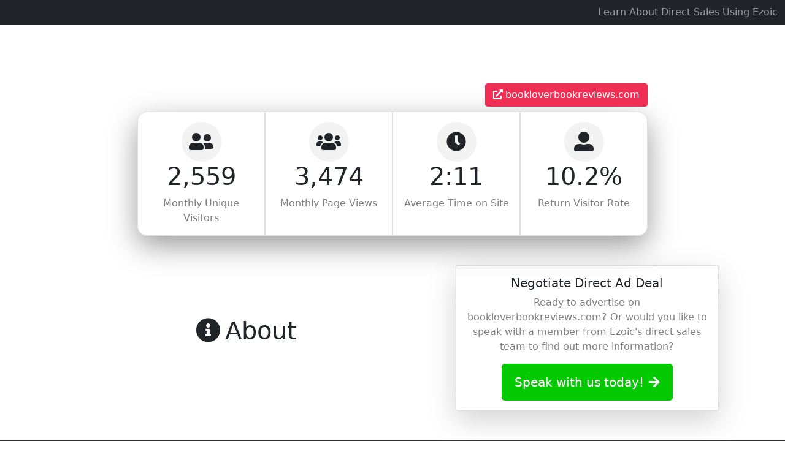

--- FILE ---
content_type: text/html
request_url: https://www.bookloverbookreviews.com/direct-sales.html
body_size: 7473
content:
<!doctype html>
<html lang="en">
    <head>
        <meta charset="utf-8">
        <meta name="viewport" content="width=device-width, initial-scale=1">
        <title>Advertise on bookloverbookreviews.com | Ezoic Direct Sales</title>

        
        <link href="https://cdn.jsdelivr.net/npm/bootstrap@5.0.0-beta2/dist/css/bootstrap.min.css" rel="stylesheet" integrity="sha384-BmbxuPwQa2lc/FVzBcNJ7UAyJxM6wuqIj61tLrc4wSX0szH/Ev+nYRRuWlolflfl" crossorigin="anonymous">
        <script src="https://kit.fontawesome.com/b064e4a587.js" crossorigin="anonymous"></script>
            <script
        src="https://code.jquery.com/jquery-3.6.0.min.js"
        integrity="sha256-/xUj+3OJU5yExlq6GSYGSHk7tPXikynS7ogEvDej/m4="
        crossorigin="anonymous"></script>
        <script src="https://d3js.org/d3.v6.min.js"></script>
        <script src="https://cdn.jsdelivr.net/npm/bootstrap@5.0.0-beta2/dist/js/bootstrap.bundle.min.js" integrity="sha384-b5kHyXgcpbZJO/tY9Ul7kGkf1S0CWuKcCD38l8YkeH8z8QjE0GmW1gYU5S9FOnJ0" crossorigin="anonymous"></script>

		<script>
			var onloadCallback = function() {
				grecaptcha.render('g-recaptcha', {
					'sitekey' : '6LePP9kaAAAAAPpQ5F_3r8wELTSsClouslvSoBlZ',
					'theme': 'dark',
					'expired-callback': expCallback
				});
			};
			var expCallback = function() {
				grecaptcha.reset();
			};
		</script>
        <style>
            .bar {
                fill: #5f89ad;
            }
            .axis {
                font-size: 13px;
            }
            .axisWhite {
                color: white;
            }
            
            .label {
                font-size: 13px;
            }
            a {
                text-decoration: none;
            }
            
            
            
            
            .rel {
                position: relative;
            }
            .clip-shape {
                transform: scaleX(1) scaleY(-1);
                position: absolute;
                bottom: 0; 
                left: 0;
                z-index: 0;
                width: 100%;
                height: 100%;
            }
            .overlay-stats {
                z-index: 1;
            }
            .contact-card {
                width: 28rem;
                height: 14rem;
                
            }
            .w-65 {
                width: 65%;
            }
            .w-85 {
                width: 85%;
            }
            .black-bg {
                background-color: #333;
            }
            .circle-icon {
                background: #f2f2f2;
                width: 65px;
                height: 65px;
                border-radius: 50%;
                text-align: center;
                line-height: 65px;
                vertical-align: middle;
            }
            .black-bg-header {
                color: white;
            }
            .black-bg-lead {
                color: lightgray;
            }
            .white-bg-lead {
                color: gray;
            }
			 .display-3 {
				font-size: calc(1.425rem + 3.3vw);
				font-weight: 400;
				line-height: 1.2;
				word-wrap: break-word;
			}
            .badge {
                display: inline-block;
                padding: .55em .85em;
                font-size: .75em;
                font-weight: 700;
                line-height: 1;
                color: #fff;
                text-align: center;
                white-space: nowrap;
                vertical-align: baseline;
                border-radius: .25rem;
                border-radius: 16px;
            }
            .btn.btn-primary, .btn.btn-primary:hover, .btn.btn-primary:focus, .btn.btn-primary.active {
                color: #ffffff;
                background-color: #03c900;
                border-color: #03c900;
                padding: 14px 20px 14px 20px;
                text-shadow: 1px 1px 1px #9595957d;
            }

            .btn.btn-secondary, .btn.btn-secondary:hover, .btn.btn-secondary:focus, .btn.btn-secondary.active {
                color: #ffffff;
                background-color: #ef3054;
                border-color: #ef3054;
            }
            input, textarea {
                background-color:#333 !important;
                color: #FFF !important;
            }
            img { 
                max-width: 100%; 
                height: auto; 
            }
            .about-ezoic {
                color: white;
            }
            input:-webkit-autofill, input:-webkit-autofill:hover, input:-webkit-autofill:focus {
			  -webkit-text-fill-color: white;
			  transition: background-color 5000s ease-in-out 0s;
            }
			#ref-domain-pie-chart, #browsers-pie-chart, #devices-pie-chart {
				overflow: visible;
			}
            @media (max-width: 768px) {
                .mobile-rounded-card {
                    border-radius: 16px !important;
                }
            }

            @media (max-width: 992px) {
                .tablet-rounded-card-left {
                    border-bottom-left-radius: 16px !important; 
                    border-top-left-radius: 16px !important;
                }
                .tablet-rounded-card-right {
                    border-bottom-right-radius: 16px !important; 
                    border-top-right-radius: 16px !important; 
                }
                .tablet-card-shadow {
                    box-shadow: 0 1rem 3rem rgba(0, 0, 0, .175);
                }
				.tablet-w-95 {
					width: 95%;
				}
            }

            @media (min-width: 992px) {
                .desktop-rounded-card-left {
                    border-bottom-left-radius: 16px !important; 
                    border-top-left-radius: 16px !important;
                }
                .desktop-rounded-card-right {
                    border-bottom-right-radius: 16px !important; 
                    border-top-right-radius: 16px !important; 
                }
                .desktop-card-shadow {
                    box-shadow: 0 1rem 3rem rgba(0, 0, 0, .4);
                }
                .desktop-icon-hide {
                    display: none;
                }
				.desktop-w-65 {
					width: 65%;
				}
            }
            
        </style>
    </head>
    <body class="w-100">

        
        <nav class="navbar navbar-dark bg-dark">
            <div class="container-fluid">
				
                <a class="navbar-brand d-flex align-content-center" target="_blank" href="https://ezoic.com">
                    <img src="https://www.ezoic.com/wp-content/uploads/2021/04/ezoic-logo-small.png" alt=""  height="24" class="d-inline-block align-top">
                </a>
				
                <div class="d-flex align-content-center">
                    <a href="#contact"><i class="fas fa-question-circle fa-lg desktop-icon-hide about-ezoic"></i></a>
                    <a href="#contact" class="d-none d-lg-block">
                        <span class="navbar-text ms-1">
                            Learn About Direct Sales Using Ezoic
                        </span>
                    </a>
                    
                </div>
            </div>
        </nav>

        <div class="container-fluid g-0">
            
            <div class="banner-container d-flex justify-content-center pt-5 rel">
                <div class="desktop-w-65 tablet-w-95">
                    
					
                    	<h1 class="display-3 text-shadow text-center w-100"></h1>
					
					<p class="lead text-shadow text-center w-100 mt-3"></p>

                    <div class="d-flex flex-wrap g-0 mt-5">
                        <div class="flex-grow-1 align-self-end">
							
							
							
                        </div>
                        <a href="//www.bookloverbookreviews.com" style="z-index: 5;"><button type="button" class="btn btn-secondary mb-sm-1 mb-1 mb-lg-0">
                            <div class="d-flex align-content-center">
                                <div><i class="fas fa-external-link-alt"></i></div>
                                <div class="ms-1">bookloverbookreviews.com</div>
                            </div>
                        </button></a>
                    </div>

                    <div class="w-100 rel overlay-stats">
                        <div class="row mt-2 m-auto desktop-rounded-card-left desktop-rounded-card-right desktop-card-shadow">
                            <div class="col-lg-3 col-md-6 col-sm-12 g-0 mb-3 mb-sm-3 mb-lg-0">
                                <div class="card text-center rounded-0 mobile-rounded-card tablet-rounded-card-left desktop-rounded-card-left h-100 w-100">
                                    <div class="card-body">
                                        <i class="fas fa-user-friends fa-2x circle-icon"></i>
										
                                        	<h1 class="card-title" id="unique-visitors"></h1>
										
                                        <p class="card-text white-bg-lead">Monthly Unique Visitors</p>
                                    </div>
                                </div>
                            </div>
                            <div class="col-lg-3 col-md-6 col-sm-12 g-0 mb-3 mb-sm-3 mb-lg-0">
                                <div class="card text-center rounded-0 mobile-rounded-card tablet-rounded-card-right h-100 w-100">
                                    <div class="card-body">
                                        <i class="fas fa-users fa-2x circle-icon"></i>
										
                                        	<h1 class="card-title" id="pageviews"></h1>
										
                                        <p class="card-text white-bg-lead">Monthly Page Views</p>
                                    </div>
                                </div>
                            </div>
                            <div class="col-lg-3 col-md-6 col-sm-12 g-0 mb-3 mb-sm-3 mb-lg-0">
                                <div class="card text-center rounded-0 mobile-rounded-card tablet-rounded-card-left h-100 w-100">
                                    <div class="card-body">
                                        <i class="fas fa-clock fa-2x circle-icon"></i>
										
                                        	<h1 class="card-title" id="average-time-on-site"></h1>
										
                                        <p class="card-text white-bg-lead">Average Time on Site</p>
                                    </div>
                                </div>
                            </div>
                            <div class="col-lg-3 col-md-6 col-sm-12 g-0 mb-3 mb-sm-3 mb-lg-0">
                                <div class="card text-center rounded-0 mobile-rounded-card tablet-rounded-card-right desktop-rounded-card-right h-100 w-100">
                                    <div class="card-body">
                                        <i class="fas fa-user-alt fa-2x circle-icon"></i>
										
                                        	<h1 class="card-title" id="return-visitors-rate"></h1>
										
                                        <p class="card-text white-bg-lead">Return Visitor Rate</p>
                                    </div>
                                </div>
                            </div>
                        </div>
                    </div>
                </div>
                <div class="clip-shape w-100 d-none d-lg-block d-flex">
                    <svg viewBox="0 0 800 50" preserveAspectRatio="none">
                        <polygon fill="white" points="0,0 800,0 800,50 400,0 0,50"></polygon>
                    </svg>
                </div>
            </div>

            <div class="d-flex justify-content-center">
                <div class="w-85 pb-5">
                    <div class="row align-items-center mt-5 m-auto">
                        <div class="col-lg-7 d-flex justify-content-center">
                            <div class="row">
                                <h1 class="display-6"><i class="fas fa-info-circle me-2"></i>About </h1>
                                <p class="lead white-bg-lead">
									
                                </p>
                            </div>
                        </div>
                        <div class="col-lg-5 d-flex justify-content-center">
                            <div class="card text-center shadow-lg">
                                <div class="card-body">
                                    <h5 class="card-title">Negotiate Direct Ad Deal</h5>
                                    <p class="card-text white-bg-lead">Ready to advertise on bookloverbookreviews.com? Or would you like to speak with a member from Ezoic's direct sales team to find out more information?</p>
                                    <a href="#contact"><button type="button" class="btn btn-primary btn-lg">Speak with us today!<i class="fas fa-arrow-right ps-2"></i></button></a>
                                </div>
                            </div>
                        </div>
                    </div>
                </div>
            </div>
    
            <div class="d-flex justify-content-center black-bg">
                <div class="w-85 pt-5 pb-5">
                    <div class="row m-auto">
                        <div class="col-lg-5 col-md-12 d-flex">
                            <div class="row d-flex h-100 w-100 align-items-center">
								<div>
									<h1 class="display-6 black-bg-header"><i class="fas fa-users me-2"></i>Audience Highlights</h1>
									<p class="lead black-bg-lead">
										Ezoic’s advanced targeting enables you to target the exact audience you are looking for across any website on our platform. Publishers can choose to target things like Google Organic Search, location, browser, device, cities, states, returning visitors, new visitors, and much more. Publishers can easily get insight into their audiences with in-depth analytics and use that data to target specific audiences.
									</p>
								</div>
                            </div>
                        </div>
                        <div class="col-lg-3 col-md-12 d-flex">
							<div class="row d-flex h-100 w-100 align-items-start">
								<div>
									<p class="lead black-bg-header">Pageviews per Traffic Source</p>
									
										<div id="ref-domain-pie-chart" style="width:auto; height: auto; "></div>
									
								</div>
							</div>
                        </div>
                        <div class="col-lg-4 col-md-12 d-flex">
							<div class="row d-flex h-100 w-100 align-items-start">
								<div>
									<p class="lead black-bg-header">Pageviews per Country</p>
									
										<div id="countries-bar-chart" style="width:auto; height: auto; "></div>
									
								</div>
							</div>
                        </div>
                    </div>
                </div>
            </div>
    
            <div class="d-flex justify-content-center">
                <div class="w-85 pt-5 pb-5">
                    <div class="row align-items-center m-auto">
                        <div class="col-lg-3 col-md-12 d-flex">
							<div class="row d-flex h-100 w-100 align-items-start">
								<div>
									<p class="lead">Pageviews per Browser</p>
									
										<div id="browsers-pie-chart" style="width:auto; height: auto;"></div>
									
								</div>
							</div>
						</div>
                        <div class="col-lg-3 col-md-12 d-flex">
							<div class="row d-flex h-100 w-100 align-items-start">
								<div>
									<p class="lead">Pageviews per Device</p>
									
										<div id="devices-pie-chart" style="width:auto; height: auto;"></div>
									
								</div>
							</div>
						</div>
                        <div class="col-lg-6 col-md-12 d-flex">
                            <div class="row">
								<div class="row d-flex h-100 w-100 align-items-center">
									<div>
										<h1 class="display-6"><i class="fas fa-desktop me-2"></i>Website Technology Highlights</h1>
										<p class="lead white-bg-lead">
											Ezoic’s advanced segmentation allows direct advertisers to target website visitors to bookloverbookreviews.com, based on the type of technology they are using to browse the website.
										</p>
									</div>
                                </div>
                            </div>
                        </div>
                    </div>
                </div>
            </div>
    
            <div class="d-flex justify-content-center black-bg">
                <div class="w-85 pt-5 pb-5">
                    <div class="row align-items-center m-auto">
                        <div class="col-lg-7 d-flex justify-content-center">
                            <div class="row">
                                <h1 class="display-6 black-bg-header"><img class="me-2" style="height: 40px" src="https://www.ezoic.com/wp-content/uploads/2023/04/ezoic-transparent-white-logo.webp">Individualized Ad Experiences Using Ezoic Technology</h1>                            
                                <p class="lead black-bg-lead">
									Ezoic is a powerful machine-learning platform that can deliver viewable, high-quality ads at scale across a network of trusted publishers. Ezoic uses artificial intelligence to dynamically control ad locations, sizes, colors, types, and more, and adapts in real-time to individual visitor preferences, i.e, need more 970x260's in Sweden? Ezoic can adapt existing placements to meet those needs. This technology provides websites with a higher CTR, click quality, and viewability based on present demographics and look-alike user behavior. Ezoic optimizes for user experience and revenue simultaneously through artificial intelligence, ensuring that users aren’t experiencing websites filled with ads and creating ad blindness, which ultimately earns publishers less money. Ezoic contains thousands of diverse publishers on our platform, which allows us to cover almost every category and vertical for advertisers.
                                </p>
                            </div>
                        </div>
                        <div class="col-lg-5 d-flex justify-content-center">
                            <img src="https://www.ezoic.com/wp-content/uploads/2023/04/ad-visitor-ezoic-gif.gif" width="500px"/>
                        </div>
                    </div>
                </div>
            </div>

            <div class="d-flex justify-content-center">
                <div class="w-85 pt-5 pb-5">
                    <h1 class="display-6 text-center">Popular Ad Inventory Segments</h1>

                    <div class="row justify-content-md-center mt-4">

                        <div class="col-lg-3 col-md-6 col-sm-12 mb-3 mb-sm-3 mb-lg-0 d-flex justify-content-center">
                            <div class="card text-center shadow-sm h-100 w-100">
                                <div class="card-body">
                                    <i class="fas fa-eye fa-2x circle-icon"></i>
                                    <h4>High Viewability</h4>
                                    <p class="card-text white-bg-lead">Target ad placements with 70% or greater average viewability.</p>
                                </div>
                            </div>
                        </div>
        
                        <div class="col-lg-3 col-md-6 col-sm-12 mb-3 mb-sm-3 mb-lg-0 d-flex justify-content-center">
                            <div class="card text-center shadow-sm h-100 w-100">
                                <div class="card-body">
                                    <i class="fas fa-mouse-pointer fa-2x circle-icon"></i>
                                    <h4>High CTR</h4>
                                    <p class="card-text white-bg-lead">Focus on ad placements with high click-through rates.</p>
                                </div>
                            </div>                      
                        </div>
        
                        <div class="col-lg-3 col-md-6 col-sm-12 mb-3 mb-sm-3 mb-lg-0 d-flex justify-content-center">
                            <div class="card text-center shadow-sm h-100 w-100">
                                <div class="card-body">
                                    <i class="fas fa-user-clock fa-2x circle-icon"></i>
                                    <h4>High Engagement</h4>
                                    <p class="card-text white-bg-lead">Target ad placements on pages with high level of user engagement scores.</p>
                                </div>
                            </div>
                        </div>
        
                        <div class="col-lg-3 col-md-6 col-sm-12 mb-3 mb-sm-3 mb-lg-0 d-flex justify-content-center">
                            <div class="card text-center shadow-sm h-100 w-100">
                                <div class="card-body">
                                    <i class="fas fa-wrench fa-2x circle-icon"></i>
                                    <h4>Custom Segment</h4>
                                    <p class="card-text white-bg-lead">Customized for your individual ad targeting needs.</p>
                                </div>
                            </div>
                        </div>
                        
                    </div>
                </div>
            </div>

            <div class="d-flex justify-content-center black-bg" id="contact">
                <div class="desktop-w-65 tablet-w-95 pt-5 pb-3">
                    <h1 class="display-6 text-center black-bg-header mb-3">Ready to get your campaign live on bookloverbookreviews.com?<br/>Or would you like to learn more? Contact Us!</h1>

                    <form method="POST">
                        <div class="row mb-3">
                            <div class="form-group">
                                <label for="name-input" class="black-bg-lead">Name</label>
                                <input type="text" class="form-control" id="name-input" name="contact-name">
                            </div>
                        </div>

						<div class="row mb-3">
                            <div class="form-group">
                                <label for="email-input" class="black-bg-lead">Email</label>
                                <input type="email" class="form-control" id="email-input" name="contact-email">
                            </div>
						</div>

						<div class="row mb-3">
                            <div class="form-group">
                                <label for="phone-input" class="black-bg-lead">Phone</label>
                                <input type="text" class="form-control" id="phone-input" name="contact-phone">
                            </div>
						</div>

						<div class="row mb-3">
                            <div class="form-group">
                                <label for="contact-website" class="black-bg-lead">Website</label>
                                <input type="text" class="form-control" id="contact-website" name="contact-website">
                            </div>
						</div>

						<div class="row mb-3">
                            <div class="form-group">
                                <label for="contact-platform" class="black-bg-lead">I am a(n)</label>
								<select class="form-select" aria-label="Default select example" id="contact-platform" name="contact-platform" style="background-color: #333; color: lightgray;">
								  <option selected>Ad Network</option>
								  <option value="Agency">Agency</option>
								  <option value="Individual Advertiser">Individual Advertiser</option>
								  <option value="Demand Side Platform">Demand Side Platform</option>
								  <option value="Supply Side Platform">Supply Side Platform</option>
								  <option value="Ad Platform">Ad Platform</option>
								  <option value="Other">Other</option>
								</select>
                            </div>
						</div>

						<div class="row mb-3">
                            <div class="form-group">
                                <label for="contact-budget" class="black-bg-lead">My budget is</label>
								<select class="form-select" aria-label="Default select example" id="contact-budget" name="contact-budget" style="background-color: #333; color: lightgray;">
								  <option selected>$100,000+ or more</option>
								  <option value="$50,000-$100,000">$50,000-$100,000</option>
								  <option value="$10,000-$50,000">$10,000-$50,000</option>
								  <option value="$2,500-$10,000">$2,500-$10,000</option>
								  <option value="$500-$2,500">$500-$2,500</option>
								  <option value="Less than $500">Less than $500</option>
								</select>
                            </div>
						</div>

                        <div class="row mb-3">
                            <div class="form-group">
                                <label for="contact-adtype" class="black-bg-lead">Interested in</label>
								<select class="form-select" multiple aria-label="Default select example" id="contact-adtype" name="contact-adtype" style="background-color: #333; color: lightgray;">
								  <option value="Banner Ads">Banner Ads</option>
								  <option value="Video Ads">Video Ads</option>
								  <option value="Sponsored Posts">Sponsored Posts</option>
								  <option value="Other">Other</option>
								</select>
                            </div>
						</div>

                        <div class="row mb-3">
                            <div class="form-group">
                                <label for="contact-message" class="black-bg-lead">Message</label>
                                <textarea class="form-control" id="contact-message" rows="5" name="contact-message"></textarea>
                            </div>
                        </div>

						<div class="row d-flex justify-content-end mb-3">
							<div id="g-recaptcha"></div>
						</div>

                        <div class="row mb-3">
							<div class="d-grid form-group">
                        		<button type="submit" class="btn btn-primary btn-lg">Send Message</button>
							</div>
                        </div>
                    </form>
					<script src="https://www.google.com/recaptcha/api.js?onload=onloadCallback&render=explicit"async defer></script>
                </div>
            </div>
            
        </div>

 

    </body>
</html>

  

<script>
$( document ).ready(function() {
	if ( window.history.replaceState ) {
	  window.history.replaceState( null, null, window.location.href );
	}
	if ($(".toast")[0]){
		$(".toast").toast('show');
	}

	var bg_color = '#' + "";
	if (bg_color != "") {
		$(".banner-container").css("background-color", bg_color);
	} else {
		$(".banner-container").css("background-color", "#5fa624");
	}

	var headingTextColor = '#' + ""

	$(".text-shadow").css("color", headingTextColor);

	if (headingTextColor == "#000000") {
		$(".text-shadow").css("text-shadow", "1px 1px 1px #FFFFFF");
	} else {
		$(".text-shadow").css("text-shadow", "1px 1px 1px #000000");
	}

	function fmtMSS(s){return(s-(s%=60))/60+(9<s?':':':0')+s}

	var monthlyUniqueVisitors =  2559 
	var monthlyPageviews =  3474 
	var averageTimeOnSite =  131 
	var returnVisitorsRate =  10.2 
	returnVisitorsRate = +returnVisitorsRate.toFixed(2);
	$("#unique-visitors").text(monthlyUniqueVisitors.toLocaleString());
	$("#pageviews").text(monthlyPageviews.toLocaleString());
	$("#average-time-on-site").text(fmtMSS(averageTimeOnSite));
	$("#return-visitors-rate").text(returnVisitorsRate + "%");

	
	var countryData = [{"Country":"US","Pageviews":1330},{"Country":"CN","Pageviews":667},{"Country":"AU","Pageviews":536},{"Country":"GB","Pageviews":236},{"Country":"CA","Pageviews":213}] || [];
	countryData = countryData.sort(function (a, b) {
		return d3.ascending(a.Pageviews, b.Pageviews);
	});
    var margin = {
            top: 25,
            right: 65,
            bottom: 15,
            left: 60
    };
	var origWidth = 500;
	var origHeight = 350;

    var width = 500 - margin.left - margin.right,
        height = 350 - margin.top - margin.bottom;

    var y = d3.scaleBand()
          .range([height, 0])
          .padding(0.1);

    var x = d3.scaleLinear()
          .range([0, width]);

    var svg = d3.select("#countries-bar-chart").append("svg")
		.attr("width", '100%')
		.attr("height", '100%')
		.attr('viewBox','0 0 '+ origWidth +' '+origHeight )
        .append("g")
		.attr("transform", "translate(" + margin.left + "," + margin.top + ")")

    x.domain([0, d3.max(countryData, function(d){ return d.Pageviews; })])
    y.domain(countryData.map(function(d) { return d.Country; }));

    var bars = svg.selectAll(".bar")
        .data(countryData)
        .enter()
        .append("g")
    
    bars.append("rect")
      .attr("class", "bar")
      .attr("width", function(d) {return x(d.Pageviews); } )
      .attr("y", function(d) { return y(d.Country); })
      .attr("height", y.bandwidth());

    svg.append("g")
		.attr("class", "axisWhite")
        .call(d3.axisLeft(y));

    bars.append("text")
        .attr("class", "label")
        .attr("y", function (d) {
            return y(d.Country) + y.bandwidth() / 2 + 4;
        })
        .attr("x", function (d) {
            return x(d.Pageviews) + 3;
        })
        .text(function (d) {
            return d.Pageviews.toLocaleString();
        })
		.attr("fill", "white");

    
    
    
    
    
    
	
	



	var rawRefDomainData = [{"ReferringDomain":"brandinsight.tech","Pageviews":1},{"ReferringDomain":"google.co.uk","Pageviews":3},{"ReferringDomain":"aol.com","Pageviews":2},{"ReferringDomain":"google.co.nz","Pageviews":2},{"ReferringDomain":"silentguardianbooks.com","Pageviews":2},{"ReferringDomain":"baidu.com","Pageviews":2},{"ReferringDomain":"kathryns-inbox.com","Pageviews":2},{"ReferringDomain":"mailerlite.io","Pageviews":2},{"ReferringDomain":"office.net","Pageviews":1},{"ReferringDomain":"theburgeoningbookshelf.blogspot.com","Pageviews":3},{"ReferringDomain":"youtube.com","Pageviews":1},{"ReferringDomain":"bookforgetter.blogspot.com","Pageviews":1},{"ReferringDomain":"publishedtodeath.blogspot.com","Pageviews":1},{"ReferringDomain":"clandestinepress.net","Pageviews":1},{"ReferringDomain":"instagram.com","Pageviews":1},{"ReferringDomain":"brave.com","Pageviews":1},{"ReferringDomain":"yandex.by","Pageviews":1},{"ReferringDomain":"com.pinterest","Pageviews":17},{"ReferringDomain":"duckduckgo.com","Pageviews":178},{"ReferringDomain":"bookloverbookreviews.com","Pageviews":140},{"ReferringDomain":"bing.com","Pageviews":129},{"ReferringDomain":"reedsy.com","Pageviews":80},{"ReferringDomain":"yahoo.com","Pageviews":66},{"ReferringDomain":"pinterest.com","Pageviews":37},{"ReferringDomain":"android.googlequicksearchbox","Pageviews":25},{"ReferringDomain":"wikipedia.org","Pageviews":18},{"ReferringDomain":"google.com","Pageviews":1160},{"ReferringDomain":"android.gm","Pageviews":12},{"ReferringDomain":"ecosia.org","Pageviews":8},{"ReferringDomain":"chatgpt.com","Pageviews":6},{"ReferringDomain":"facebook.com","Pageviews":5},{"ReferringDomain":"google.com.au","Pageviews":4},{"ReferringDomain":"medium.com","Pageviews":3},{"ReferringDomain":"swisscows.com","Pageviews":3}] || [];
	var refDomainDataGrouped = [];
	var refDomainData = [];
	var otherRefDomainSum = 0;
	var googleSum = 0;
	var bingSum = 0;
	var yahooSum = 0;
	var facebookSum = 0;
	for (var i = 0; i < rawRefDomainData.length; i++) {
		if (rawRefDomainData[i].ReferringDomain.includes("google")) {
			googleSum += rawRefDomainData[i].Pageviews;
		} else if (rawRefDomainData[i].ReferringDomain.includes("bing")) {
			bingSum += rawRefDomainData[i].Pageviews;
		} else if (rawRefDomainData[i].ReferringDomain.includes("yahoo")) {
			yahooSum += rawRefDomainData[i].Pageviews;			
		} else if (rawRefDomainData[i].ReferringDomain.includes("facebook")) {
			facebookSum += rawRefDomainData[i].Pageviews;
		} else {
			refDomainDataGrouped.push(rawRefDomainData[i]);
		}
	}
	refDomainDataGrouped.push({'ReferringDomain': 'google.com', 'Pageviews': googleSum});
	refDomainDataGrouped.push({'ReferringDomain': 'bing.com', 'Pageviews': bingSum});
	refDomainDataGrouped.push({'ReferringDomain': 'yahoo.com', 'Pageviews': yahooSum});
	refDomainDataGrouped.push({'ReferringDomain': 'facebook.com', 'Pageviews': facebookSum});

	refDomainDataGrouped = refDomainDataGrouped.sort(function (a, b) {
		return d3.descending(a.Pageviews, b.Pageviews);
	});
	
	var totalRefDomainData = 0;
	for (var i = 0; i < refDomainDataGrouped.length; i++) {
		if (i <= 4) {
			if (refDomainDataGrouped[i].ReferringDomain === "bookloverbookreviews.com") {
				refDomainDataGrouped[i].ReferringDomain = 'Direct';
			}
			refDomainData[i] = refDomainDataGrouped[i];
		} else {
			otherRefDomainSum += refDomainDataGrouped[i].Pageviews;
		}
		totalRefDomainData += refDomainDataGrouped[i].Pageviews;
	}
	refDomainData.push({'ReferringDomain': 'Other', 'Pageviews': otherRefDomainSum});

	


    var rawBrowsersData = [{"Browser":"Chrome","Pageviews":1506},{"Browser":"Safari","Pageviews":1398},{"Browser":"Unknown","Pageviews":269},{"Browser":"IE","Pageviews":142},{"Browser":"Firefox","Pageviews":111},{"Browser":"Samsung","Pageviews":36},{"Browser":"Silk","Pageviews":4},{"Browser":"FBApp","Pageviews":4},{"Browser":"Opera","Pageviews":2},{"Browser":"Yandex","Pageviews":2}] || [];
	rawBrowsersData = rawBrowsersData.sort(function (a, b) {
		return d3.descending(a.Pageviews, b.Pageviews);
	});
	browsersData = [];
	otherBrowsersSum = 0;
	var totalBrowsersData = 0;
	for (var i = 0; i < rawBrowsersData.length; i++) {
		if (i <= 4) {
			browsersData[i] = rawBrowsersData[i];
		} else {
			otherBrowsersSum += rawBrowsersData[i].Pageviews;
		}
		totalBrowsersData += rawBrowsersData[i].Pageviews;
	}
	browsersData.push({'Browser': 'Other', 'Pageviews': otherBrowsersSum});
	
	var formFactorData = [{"FormFactor":"Desktop","Pageviews":2067},{"FormFactor":"Mobile","Pageviews":1323},{"FormFactor":"Tablet","Pageviews":84}] || [];
	var totalFormFactorData = 0;
	for (var i = 0; i < formFactorData.length; i++) { 
		totalFormFactorData += formFactorData[i].Pageviews;
	}

    var margin = {
            top: 15,
            right: 135,
            bottom: 15,
            left: 15
    };

	var origDimension = 330;
    var width = 330 - margin.left - margin.right,
        height = 330 - margin.top - margin.bottom;

    var radius = Math.min(width, height) / 2 - 15

    var svg = d3.select("#browsers-pie-chart")
        .append("svg")
		.attr("width", '100%')
		.attr("height", '100%')
		.attr('viewBox','0 0 '+ origDimension +' '+origDimension )
        
    g = svg.append("g").attr("transform", "translate(" + width / 2 + "," + height / 2 + ")");

    var color = d3.scaleOrdinal(d3.schemeCategory10);

    var pie = d3.pie().value(function(d) { 
        return d.Pageviews; 
    });

    var arc = d3.arc()
                .innerRadius(50)
                .outerRadius(radius);

	var arcOver = d3.arc()
      .innerRadius(50)
      .outerRadius(radius+5);

    var arcs = g.selectAll("arc")
                .data(pie(browsersData))
                .enter()
                .append("g")
                .attr("class", "arc")

    arcs.append("text")
            .attr("x", (margin.top / 2) - 3)             
            .attr("y", (margin.bottom / 2))
            .attr("text-anchor", "middle")  
            .style("font-size", "16px").text(function(d){
            return (d.data.Pageviews/totalBrowsersData * 100).toFixed(2) + "%";
            }).style("opacity", 0); 

    arcs.append("path")
        .attr("fill", function(d, i) {
            return color(d.data.Pageviews);
        })
        .attr("d", arc)
		.style('stroke', 'white')
    	.style('stroke-width', 1)
		.on("mouseover", function(d) {
			d3.select(this).transition()
			.duration(500)
			.attr("d", arcOver);
		})
		.on("mouseout", function(d) {
			d3.select(this).transition()
			  .duration(500)
			  .attr("d", arc);
		});

    arcs.on("mouseover", function(d, i) {
            d3.select(this).select("text").transition()
			.duration(500).style("opacity", 1); 
			
		})
		.on("mouseout", function(d, i) {
            d3.select(this).select("text").transition()
			.duration(500).style("opacity", 0);
		});

    var legendG = svg.selectAll(".legend")
        .data(pie(browsersData))
        .enter().append("g")
        .attr("transform", function(d,i){
            return "translate(" + (width  -15) + "," + (i * 15 + 20) + ")";
        })
        .attr("class", "legend");   

    legendG.append("circle")
        .attr("cx", 5)
        .attr("cy", 6)
		.attr("r", 5)
        .attr("fill", function(d, i) {
            return color(d.data.Pageviews);
        });

    legendG.append("text")
        .text(function(d){
            return d.data.Browser + ":  " + d.data.Pageviews.toLocaleString();
        })
        .style("font-size", 12)
        .attr("y", 10)
        .attr("x", 11);

    
    
    
    
    
    



    var svg = d3.select("#devices-pie-chart")
        .append("svg")
		.attr("width", '100%')
		.attr("height", '100%')
		.attr('viewBox','0 0 '+ origDimension +' '+origDimension )
        
    g = svg.append("g").attr("transform", "translate(" + width / 2 + "," + height / 2 + ")");

    var arc = d3.arc()
                .innerRadius(50)
                .outerRadius(radius);

    var arcs = g.selectAll("arc")
                .data(pie(formFactorData))
                .enter()
                .append("g")
                .attr("class", "arc")

    arcs.append("text")
            .attr("x", (margin.top / 2) - 3)             
            .attr("y", (margin.bottom / 2))
            .attr("text-anchor", "middle")  
            .style("font-size", "16px").text(function(d){
            return (d.data.Pageviews/totalFormFactorData * 100).toFixed(2)  + "%";
            }).style("opacity", 0); 

    arcs.append("path")
        .attr("fill", function(d, i) {
            return color(d.data.Pageviews);
        })
        .attr("d", arc)
		.style('stroke', 'white')
    	.style('stroke-width', 1)
		.on("mouseover", function(d) {
			d3.select(this).transition()
			.duration(500)
			.attr("d", arcOver);
		})
		.on("mouseout", function(d) {
			d3.select(this).transition()
			  .duration(500)
			  .attr("d", arc);
		});

    arcs.on("mouseover", function(d, i) {
            d3.select(this).select("text").transition()
			.duration(500).style("opacity", 1); 
			
		})
		.on("mouseout", function(d, i) {
            d3.select(this).select("text").transition()
			.duration(500).style("opacity", 0);
		});

    var legendG = svg.selectAll(".legend")
        .data(pie(formFactorData))
        .enter().append("g")
        .attr("transform", function(d,i){
            return "translate(" + (width  -15) + "," + (i * 15 + 20) + ")";
        })
        .attr("class", "legend");   

    legendG.append("circle")
        .attr("cx", 5)
        .attr("cy", 6)
		.attr("r", 5)
        .attr("fill", function(d, i) {
            return color(d.data.Pageviews);
        });

    legendG.append("text")
        .text(function(d){
            return d.data.FormFactor + ":  " + d.data.Pageviews.toLocaleString();
        })
        .style("font-size", 12)
        .attr("y", 10)
        .attr("x", 11);

	
    
    
    
    
    






	var svg = d3.select("#ref-domain-pie-chart")
        .append("svg")
		.attr("width", '100%')
		.attr("height", '100%')
		.attr('viewBox','0 0 '+ origDimension +' '+origDimension )
        
    g = svg.append("g").attr("transform", "translate(" + width / 2 + "," + height / 2 + ")");

    var arc = d3.arc()
                .innerRadius(50)
                .outerRadius(radius);

	var arc2 = d3.arc()
			.innerRadius(radius - 20)
			.outerRadius(radius - 10);

    var arcs = g.selectAll("arc")
                .data(pie(refDomainData))
                .enter()
                .append("g")
                .attr("class", "arc")

    arcs.append("text")
            .attr("x", (margin.top / 2) - 3)             
            .attr("y", (margin.bottom / 2))
            .attr("text-anchor", "middle")
			.attr("fill", "white")
            .style("font-size", "16px").text(function(d){
            return (d.data.Pageviews/totalRefDomainData * 100).toFixed(2)  + "%";
            }).style("opacity", 0); 

	arcs.append("path")
		.attr("d", function (d) {
          return arc2(d);
      }).attr("fill", function(d, i){
          return color[i];
      }).style("opacity", "0.4");

    arcs.append("path")
        .attr("fill", function(d, i) {
            return color(d.data.Pageviews);
        })
        .attr("d", arc)
		.style('stroke', '#333')
    	.style('stroke-width', 1)
		.on("mouseover", function(d) {
			d3.select(this).transition()
			.duration(500)
			.attr("d", arcOver);
		})
		.on("mouseout", function(d) {
			d3.select(this).transition()
			  .duration(500)
			  .attr("d", arc);
		});

    arcs.on("mouseover", function(d, i) {
            d3.select(this).select("text").transition()
			.duration(500).style("opacity", 1); 
			
		})
		.on("mouseout", function(d, i) {
            d3.select(this).select("text").transition()
			.duration(500).style("opacity", 0);
		});

    var legendG = svg.selectAll(".legend")
        .data(pie(refDomainData))
        .enter().append("g")
        .attr("transform", function(d,i){
            return "translate(" + (width  -15) + "," + (i * 15 + 20) + ")";
        })
        .attr("class", "legend");   

    legendG.append("circle")
        .attr("cx", 5)
        .attr("cy", 6)
		.attr("r", 5)
        .attr("fill", function(d, i) {
            return color(d.data.Pageviews);
        });

    legendG.append("text")
        .text(function(d){
            return d.data.ReferringDomain + ":  " + d.data.Pageviews.toLocaleString();
        })
        .style("font-size", 12)
        .attr("y", 10)
        .attr("x", 11)
		.attr("fill", "white");

	
    
    
    
    
    
	
    });
</script>

--- FILE ---
content_type: text/html; charset=utf-8
request_url: https://www.google.com/recaptcha/api2/anchor?ar=1&k=6LePP9kaAAAAAPpQ5F_3r8wELTSsClouslvSoBlZ&co=aHR0cHM6Ly93d3cuYm9va2xvdmVyYm9va3Jldmlld3MuY29tOjQ0Mw..&hl=en&v=PoyoqOPhxBO7pBk68S4YbpHZ&theme=dark&size=normal&anchor-ms=20000&execute-ms=30000&cb=87roxuvige1v
body_size: 49298
content:
<!DOCTYPE HTML><html dir="ltr" lang="en"><head><meta http-equiv="Content-Type" content="text/html; charset=UTF-8">
<meta http-equiv="X-UA-Compatible" content="IE=edge">
<title>reCAPTCHA</title>
<style type="text/css">
/* cyrillic-ext */
@font-face {
  font-family: 'Roboto';
  font-style: normal;
  font-weight: 400;
  font-stretch: 100%;
  src: url(//fonts.gstatic.com/s/roboto/v48/KFO7CnqEu92Fr1ME7kSn66aGLdTylUAMa3GUBHMdazTgWw.woff2) format('woff2');
  unicode-range: U+0460-052F, U+1C80-1C8A, U+20B4, U+2DE0-2DFF, U+A640-A69F, U+FE2E-FE2F;
}
/* cyrillic */
@font-face {
  font-family: 'Roboto';
  font-style: normal;
  font-weight: 400;
  font-stretch: 100%;
  src: url(//fonts.gstatic.com/s/roboto/v48/KFO7CnqEu92Fr1ME7kSn66aGLdTylUAMa3iUBHMdazTgWw.woff2) format('woff2');
  unicode-range: U+0301, U+0400-045F, U+0490-0491, U+04B0-04B1, U+2116;
}
/* greek-ext */
@font-face {
  font-family: 'Roboto';
  font-style: normal;
  font-weight: 400;
  font-stretch: 100%;
  src: url(//fonts.gstatic.com/s/roboto/v48/KFO7CnqEu92Fr1ME7kSn66aGLdTylUAMa3CUBHMdazTgWw.woff2) format('woff2');
  unicode-range: U+1F00-1FFF;
}
/* greek */
@font-face {
  font-family: 'Roboto';
  font-style: normal;
  font-weight: 400;
  font-stretch: 100%;
  src: url(//fonts.gstatic.com/s/roboto/v48/KFO7CnqEu92Fr1ME7kSn66aGLdTylUAMa3-UBHMdazTgWw.woff2) format('woff2');
  unicode-range: U+0370-0377, U+037A-037F, U+0384-038A, U+038C, U+038E-03A1, U+03A3-03FF;
}
/* math */
@font-face {
  font-family: 'Roboto';
  font-style: normal;
  font-weight: 400;
  font-stretch: 100%;
  src: url(//fonts.gstatic.com/s/roboto/v48/KFO7CnqEu92Fr1ME7kSn66aGLdTylUAMawCUBHMdazTgWw.woff2) format('woff2');
  unicode-range: U+0302-0303, U+0305, U+0307-0308, U+0310, U+0312, U+0315, U+031A, U+0326-0327, U+032C, U+032F-0330, U+0332-0333, U+0338, U+033A, U+0346, U+034D, U+0391-03A1, U+03A3-03A9, U+03B1-03C9, U+03D1, U+03D5-03D6, U+03F0-03F1, U+03F4-03F5, U+2016-2017, U+2034-2038, U+203C, U+2040, U+2043, U+2047, U+2050, U+2057, U+205F, U+2070-2071, U+2074-208E, U+2090-209C, U+20D0-20DC, U+20E1, U+20E5-20EF, U+2100-2112, U+2114-2115, U+2117-2121, U+2123-214F, U+2190, U+2192, U+2194-21AE, U+21B0-21E5, U+21F1-21F2, U+21F4-2211, U+2213-2214, U+2216-22FF, U+2308-230B, U+2310, U+2319, U+231C-2321, U+2336-237A, U+237C, U+2395, U+239B-23B7, U+23D0, U+23DC-23E1, U+2474-2475, U+25AF, U+25B3, U+25B7, U+25BD, U+25C1, U+25CA, U+25CC, U+25FB, U+266D-266F, U+27C0-27FF, U+2900-2AFF, U+2B0E-2B11, U+2B30-2B4C, U+2BFE, U+3030, U+FF5B, U+FF5D, U+1D400-1D7FF, U+1EE00-1EEFF;
}
/* symbols */
@font-face {
  font-family: 'Roboto';
  font-style: normal;
  font-weight: 400;
  font-stretch: 100%;
  src: url(//fonts.gstatic.com/s/roboto/v48/KFO7CnqEu92Fr1ME7kSn66aGLdTylUAMaxKUBHMdazTgWw.woff2) format('woff2');
  unicode-range: U+0001-000C, U+000E-001F, U+007F-009F, U+20DD-20E0, U+20E2-20E4, U+2150-218F, U+2190, U+2192, U+2194-2199, U+21AF, U+21E6-21F0, U+21F3, U+2218-2219, U+2299, U+22C4-22C6, U+2300-243F, U+2440-244A, U+2460-24FF, U+25A0-27BF, U+2800-28FF, U+2921-2922, U+2981, U+29BF, U+29EB, U+2B00-2BFF, U+4DC0-4DFF, U+FFF9-FFFB, U+10140-1018E, U+10190-1019C, U+101A0, U+101D0-101FD, U+102E0-102FB, U+10E60-10E7E, U+1D2C0-1D2D3, U+1D2E0-1D37F, U+1F000-1F0FF, U+1F100-1F1AD, U+1F1E6-1F1FF, U+1F30D-1F30F, U+1F315, U+1F31C, U+1F31E, U+1F320-1F32C, U+1F336, U+1F378, U+1F37D, U+1F382, U+1F393-1F39F, U+1F3A7-1F3A8, U+1F3AC-1F3AF, U+1F3C2, U+1F3C4-1F3C6, U+1F3CA-1F3CE, U+1F3D4-1F3E0, U+1F3ED, U+1F3F1-1F3F3, U+1F3F5-1F3F7, U+1F408, U+1F415, U+1F41F, U+1F426, U+1F43F, U+1F441-1F442, U+1F444, U+1F446-1F449, U+1F44C-1F44E, U+1F453, U+1F46A, U+1F47D, U+1F4A3, U+1F4B0, U+1F4B3, U+1F4B9, U+1F4BB, U+1F4BF, U+1F4C8-1F4CB, U+1F4D6, U+1F4DA, U+1F4DF, U+1F4E3-1F4E6, U+1F4EA-1F4ED, U+1F4F7, U+1F4F9-1F4FB, U+1F4FD-1F4FE, U+1F503, U+1F507-1F50B, U+1F50D, U+1F512-1F513, U+1F53E-1F54A, U+1F54F-1F5FA, U+1F610, U+1F650-1F67F, U+1F687, U+1F68D, U+1F691, U+1F694, U+1F698, U+1F6AD, U+1F6B2, U+1F6B9-1F6BA, U+1F6BC, U+1F6C6-1F6CF, U+1F6D3-1F6D7, U+1F6E0-1F6EA, U+1F6F0-1F6F3, U+1F6F7-1F6FC, U+1F700-1F7FF, U+1F800-1F80B, U+1F810-1F847, U+1F850-1F859, U+1F860-1F887, U+1F890-1F8AD, U+1F8B0-1F8BB, U+1F8C0-1F8C1, U+1F900-1F90B, U+1F93B, U+1F946, U+1F984, U+1F996, U+1F9E9, U+1FA00-1FA6F, U+1FA70-1FA7C, U+1FA80-1FA89, U+1FA8F-1FAC6, U+1FACE-1FADC, U+1FADF-1FAE9, U+1FAF0-1FAF8, U+1FB00-1FBFF;
}
/* vietnamese */
@font-face {
  font-family: 'Roboto';
  font-style: normal;
  font-weight: 400;
  font-stretch: 100%;
  src: url(//fonts.gstatic.com/s/roboto/v48/KFO7CnqEu92Fr1ME7kSn66aGLdTylUAMa3OUBHMdazTgWw.woff2) format('woff2');
  unicode-range: U+0102-0103, U+0110-0111, U+0128-0129, U+0168-0169, U+01A0-01A1, U+01AF-01B0, U+0300-0301, U+0303-0304, U+0308-0309, U+0323, U+0329, U+1EA0-1EF9, U+20AB;
}
/* latin-ext */
@font-face {
  font-family: 'Roboto';
  font-style: normal;
  font-weight: 400;
  font-stretch: 100%;
  src: url(//fonts.gstatic.com/s/roboto/v48/KFO7CnqEu92Fr1ME7kSn66aGLdTylUAMa3KUBHMdazTgWw.woff2) format('woff2');
  unicode-range: U+0100-02BA, U+02BD-02C5, U+02C7-02CC, U+02CE-02D7, U+02DD-02FF, U+0304, U+0308, U+0329, U+1D00-1DBF, U+1E00-1E9F, U+1EF2-1EFF, U+2020, U+20A0-20AB, U+20AD-20C0, U+2113, U+2C60-2C7F, U+A720-A7FF;
}
/* latin */
@font-face {
  font-family: 'Roboto';
  font-style: normal;
  font-weight: 400;
  font-stretch: 100%;
  src: url(//fonts.gstatic.com/s/roboto/v48/KFO7CnqEu92Fr1ME7kSn66aGLdTylUAMa3yUBHMdazQ.woff2) format('woff2');
  unicode-range: U+0000-00FF, U+0131, U+0152-0153, U+02BB-02BC, U+02C6, U+02DA, U+02DC, U+0304, U+0308, U+0329, U+2000-206F, U+20AC, U+2122, U+2191, U+2193, U+2212, U+2215, U+FEFF, U+FFFD;
}
/* cyrillic-ext */
@font-face {
  font-family: 'Roboto';
  font-style: normal;
  font-weight: 500;
  font-stretch: 100%;
  src: url(//fonts.gstatic.com/s/roboto/v48/KFO7CnqEu92Fr1ME7kSn66aGLdTylUAMa3GUBHMdazTgWw.woff2) format('woff2');
  unicode-range: U+0460-052F, U+1C80-1C8A, U+20B4, U+2DE0-2DFF, U+A640-A69F, U+FE2E-FE2F;
}
/* cyrillic */
@font-face {
  font-family: 'Roboto';
  font-style: normal;
  font-weight: 500;
  font-stretch: 100%;
  src: url(//fonts.gstatic.com/s/roboto/v48/KFO7CnqEu92Fr1ME7kSn66aGLdTylUAMa3iUBHMdazTgWw.woff2) format('woff2');
  unicode-range: U+0301, U+0400-045F, U+0490-0491, U+04B0-04B1, U+2116;
}
/* greek-ext */
@font-face {
  font-family: 'Roboto';
  font-style: normal;
  font-weight: 500;
  font-stretch: 100%;
  src: url(//fonts.gstatic.com/s/roboto/v48/KFO7CnqEu92Fr1ME7kSn66aGLdTylUAMa3CUBHMdazTgWw.woff2) format('woff2');
  unicode-range: U+1F00-1FFF;
}
/* greek */
@font-face {
  font-family: 'Roboto';
  font-style: normal;
  font-weight: 500;
  font-stretch: 100%;
  src: url(//fonts.gstatic.com/s/roboto/v48/KFO7CnqEu92Fr1ME7kSn66aGLdTylUAMa3-UBHMdazTgWw.woff2) format('woff2');
  unicode-range: U+0370-0377, U+037A-037F, U+0384-038A, U+038C, U+038E-03A1, U+03A3-03FF;
}
/* math */
@font-face {
  font-family: 'Roboto';
  font-style: normal;
  font-weight: 500;
  font-stretch: 100%;
  src: url(//fonts.gstatic.com/s/roboto/v48/KFO7CnqEu92Fr1ME7kSn66aGLdTylUAMawCUBHMdazTgWw.woff2) format('woff2');
  unicode-range: U+0302-0303, U+0305, U+0307-0308, U+0310, U+0312, U+0315, U+031A, U+0326-0327, U+032C, U+032F-0330, U+0332-0333, U+0338, U+033A, U+0346, U+034D, U+0391-03A1, U+03A3-03A9, U+03B1-03C9, U+03D1, U+03D5-03D6, U+03F0-03F1, U+03F4-03F5, U+2016-2017, U+2034-2038, U+203C, U+2040, U+2043, U+2047, U+2050, U+2057, U+205F, U+2070-2071, U+2074-208E, U+2090-209C, U+20D0-20DC, U+20E1, U+20E5-20EF, U+2100-2112, U+2114-2115, U+2117-2121, U+2123-214F, U+2190, U+2192, U+2194-21AE, U+21B0-21E5, U+21F1-21F2, U+21F4-2211, U+2213-2214, U+2216-22FF, U+2308-230B, U+2310, U+2319, U+231C-2321, U+2336-237A, U+237C, U+2395, U+239B-23B7, U+23D0, U+23DC-23E1, U+2474-2475, U+25AF, U+25B3, U+25B7, U+25BD, U+25C1, U+25CA, U+25CC, U+25FB, U+266D-266F, U+27C0-27FF, U+2900-2AFF, U+2B0E-2B11, U+2B30-2B4C, U+2BFE, U+3030, U+FF5B, U+FF5D, U+1D400-1D7FF, U+1EE00-1EEFF;
}
/* symbols */
@font-face {
  font-family: 'Roboto';
  font-style: normal;
  font-weight: 500;
  font-stretch: 100%;
  src: url(//fonts.gstatic.com/s/roboto/v48/KFO7CnqEu92Fr1ME7kSn66aGLdTylUAMaxKUBHMdazTgWw.woff2) format('woff2');
  unicode-range: U+0001-000C, U+000E-001F, U+007F-009F, U+20DD-20E0, U+20E2-20E4, U+2150-218F, U+2190, U+2192, U+2194-2199, U+21AF, U+21E6-21F0, U+21F3, U+2218-2219, U+2299, U+22C4-22C6, U+2300-243F, U+2440-244A, U+2460-24FF, U+25A0-27BF, U+2800-28FF, U+2921-2922, U+2981, U+29BF, U+29EB, U+2B00-2BFF, U+4DC0-4DFF, U+FFF9-FFFB, U+10140-1018E, U+10190-1019C, U+101A0, U+101D0-101FD, U+102E0-102FB, U+10E60-10E7E, U+1D2C0-1D2D3, U+1D2E0-1D37F, U+1F000-1F0FF, U+1F100-1F1AD, U+1F1E6-1F1FF, U+1F30D-1F30F, U+1F315, U+1F31C, U+1F31E, U+1F320-1F32C, U+1F336, U+1F378, U+1F37D, U+1F382, U+1F393-1F39F, U+1F3A7-1F3A8, U+1F3AC-1F3AF, U+1F3C2, U+1F3C4-1F3C6, U+1F3CA-1F3CE, U+1F3D4-1F3E0, U+1F3ED, U+1F3F1-1F3F3, U+1F3F5-1F3F7, U+1F408, U+1F415, U+1F41F, U+1F426, U+1F43F, U+1F441-1F442, U+1F444, U+1F446-1F449, U+1F44C-1F44E, U+1F453, U+1F46A, U+1F47D, U+1F4A3, U+1F4B0, U+1F4B3, U+1F4B9, U+1F4BB, U+1F4BF, U+1F4C8-1F4CB, U+1F4D6, U+1F4DA, U+1F4DF, U+1F4E3-1F4E6, U+1F4EA-1F4ED, U+1F4F7, U+1F4F9-1F4FB, U+1F4FD-1F4FE, U+1F503, U+1F507-1F50B, U+1F50D, U+1F512-1F513, U+1F53E-1F54A, U+1F54F-1F5FA, U+1F610, U+1F650-1F67F, U+1F687, U+1F68D, U+1F691, U+1F694, U+1F698, U+1F6AD, U+1F6B2, U+1F6B9-1F6BA, U+1F6BC, U+1F6C6-1F6CF, U+1F6D3-1F6D7, U+1F6E0-1F6EA, U+1F6F0-1F6F3, U+1F6F7-1F6FC, U+1F700-1F7FF, U+1F800-1F80B, U+1F810-1F847, U+1F850-1F859, U+1F860-1F887, U+1F890-1F8AD, U+1F8B0-1F8BB, U+1F8C0-1F8C1, U+1F900-1F90B, U+1F93B, U+1F946, U+1F984, U+1F996, U+1F9E9, U+1FA00-1FA6F, U+1FA70-1FA7C, U+1FA80-1FA89, U+1FA8F-1FAC6, U+1FACE-1FADC, U+1FADF-1FAE9, U+1FAF0-1FAF8, U+1FB00-1FBFF;
}
/* vietnamese */
@font-face {
  font-family: 'Roboto';
  font-style: normal;
  font-weight: 500;
  font-stretch: 100%;
  src: url(//fonts.gstatic.com/s/roboto/v48/KFO7CnqEu92Fr1ME7kSn66aGLdTylUAMa3OUBHMdazTgWw.woff2) format('woff2');
  unicode-range: U+0102-0103, U+0110-0111, U+0128-0129, U+0168-0169, U+01A0-01A1, U+01AF-01B0, U+0300-0301, U+0303-0304, U+0308-0309, U+0323, U+0329, U+1EA0-1EF9, U+20AB;
}
/* latin-ext */
@font-face {
  font-family: 'Roboto';
  font-style: normal;
  font-weight: 500;
  font-stretch: 100%;
  src: url(//fonts.gstatic.com/s/roboto/v48/KFO7CnqEu92Fr1ME7kSn66aGLdTylUAMa3KUBHMdazTgWw.woff2) format('woff2');
  unicode-range: U+0100-02BA, U+02BD-02C5, U+02C7-02CC, U+02CE-02D7, U+02DD-02FF, U+0304, U+0308, U+0329, U+1D00-1DBF, U+1E00-1E9F, U+1EF2-1EFF, U+2020, U+20A0-20AB, U+20AD-20C0, U+2113, U+2C60-2C7F, U+A720-A7FF;
}
/* latin */
@font-face {
  font-family: 'Roboto';
  font-style: normal;
  font-weight: 500;
  font-stretch: 100%;
  src: url(//fonts.gstatic.com/s/roboto/v48/KFO7CnqEu92Fr1ME7kSn66aGLdTylUAMa3yUBHMdazQ.woff2) format('woff2');
  unicode-range: U+0000-00FF, U+0131, U+0152-0153, U+02BB-02BC, U+02C6, U+02DA, U+02DC, U+0304, U+0308, U+0329, U+2000-206F, U+20AC, U+2122, U+2191, U+2193, U+2212, U+2215, U+FEFF, U+FFFD;
}
/* cyrillic-ext */
@font-face {
  font-family: 'Roboto';
  font-style: normal;
  font-weight: 900;
  font-stretch: 100%;
  src: url(//fonts.gstatic.com/s/roboto/v48/KFO7CnqEu92Fr1ME7kSn66aGLdTylUAMa3GUBHMdazTgWw.woff2) format('woff2');
  unicode-range: U+0460-052F, U+1C80-1C8A, U+20B4, U+2DE0-2DFF, U+A640-A69F, U+FE2E-FE2F;
}
/* cyrillic */
@font-face {
  font-family: 'Roboto';
  font-style: normal;
  font-weight: 900;
  font-stretch: 100%;
  src: url(//fonts.gstatic.com/s/roboto/v48/KFO7CnqEu92Fr1ME7kSn66aGLdTylUAMa3iUBHMdazTgWw.woff2) format('woff2');
  unicode-range: U+0301, U+0400-045F, U+0490-0491, U+04B0-04B1, U+2116;
}
/* greek-ext */
@font-face {
  font-family: 'Roboto';
  font-style: normal;
  font-weight: 900;
  font-stretch: 100%;
  src: url(//fonts.gstatic.com/s/roboto/v48/KFO7CnqEu92Fr1ME7kSn66aGLdTylUAMa3CUBHMdazTgWw.woff2) format('woff2');
  unicode-range: U+1F00-1FFF;
}
/* greek */
@font-face {
  font-family: 'Roboto';
  font-style: normal;
  font-weight: 900;
  font-stretch: 100%;
  src: url(//fonts.gstatic.com/s/roboto/v48/KFO7CnqEu92Fr1ME7kSn66aGLdTylUAMa3-UBHMdazTgWw.woff2) format('woff2');
  unicode-range: U+0370-0377, U+037A-037F, U+0384-038A, U+038C, U+038E-03A1, U+03A3-03FF;
}
/* math */
@font-face {
  font-family: 'Roboto';
  font-style: normal;
  font-weight: 900;
  font-stretch: 100%;
  src: url(//fonts.gstatic.com/s/roboto/v48/KFO7CnqEu92Fr1ME7kSn66aGLdTylUAMawCUBHMdazTgWw.woff2) format('woff2');
  unicode-range: U+0302-0303, U+0305, U+0307-0308, U+0310, U+0312, U+0315, U+031A, U+0326-0327, U+032C, U+032F-0330, U+0332-0333, U+0338, U+033A, U+0346, U+034D, U+0391-03A1, U+03A3-03A9, U+03B1-03C9, U+03D1, U+03D5-03D6, U+03F0-03F1, U+03F4-03F5, U+2016-2017, U+2034-2038, U+203C, U+2040, U+2043, U+2047, U+2050, U+2057, U+205F, U+2070-2071, U+2074-208E, U+2090-209C, U+20D0-20DC, U+20E1, U+20E5-20EF, U+2100-2112, U+2114-2115, U+2117-2121, U+2123-214F, U+2190, U+2192, U+2194-21AE, U+21B0-21E5, U+21F1-21F2, U+21F4-2211, U+2213-2214, U+2216-22FF, U+2308-230B, U+2310, U+2319, U+231C-2321, U+2336-237A, U+237C, U+2395, U+239B-23B7, U+23D0, U+23DC-23E1, U+2474-2475, U+25AF, U+25B3, U+25B7, U+25BD, U+25C1, U+25CA, U+25CC, U+25FB, U+266D-266F, U+27C0-27FF, U+2900-2AFF, U+2B0E-2B11, U+2B30-2B4C, U+2BFE, U+3030, U+FF5B, U+FF5D, U+1D400-1D7FF, U+1EE00-1EEFF;
}
/* symbols */
@font-face {
  font-family: 'Roboto';
  font-style: normal;
  font-weight: 900;
  font-stretch: 100%;
  src: url(//fonts.gstatic.com/s/roboto/v48/KFO7CnqEu92Fr1ME7kSn66aGLdTylUAMaxKUBHMdazTgWw.woff2) format('woff2');
  unicode-range: U+0001-000C, U+000E-001F, U+007F-009F, U+20DD-20E0, U+20E2-20E4, U+2150-218F, U+2190, U+2192, U+2194-2199, U+21AF, U+21E6-21F0, U+21F3, U+2218-2219, U+2299, U+22C4-22C6, U+2300-243F, U+2440-244A, U+2460-24FF, U+25A0-27BF, U+2800-28FF, U+2921-2922, U+2981, U+29BF, U+29EB, U+2B00-2BFF, U+4DC0-4DFF, U+FFF9-FFFB, U+10140-1018E, U+10190-1019C, U+101A0, U+101D0-101FD, U+102E0-102FB, U+10E60-10E7E, U+1D2C0-1D2D3, U+1D2E0-1D37F, U+1F000-1F0FF, U+1F100-1F1AD, U+1F1E6-1F1FF, U+1F30D-1F30F, U+1F315, U+1F31C, U+1F31E, U+1F320-1F32C, U+1F336, U+1F378, U+1F37D, U+1F382, U+1F393-1F39F, U+1F3A7-1F3A8, U+1F3AC-1F3AF, U+1F3C2, U+1F3C4-1F3C6, U+1F3CA-1F3CE, U+1F3D4-1F3E0, U+1F3ED, U+1F3F1-1F3F3, U+1F3F5-1F3F7, U+1F408, U+1F415, U+1F41F, U+1F426, U+1F43F, U+1F441-1F442, U+1F444, U+1F446-1F449, U+1F44C-1F44E, U+1F453, U+1F46A, U+1F47D, U+1F4A3, U+1F4B0, U+1F4B3, U+1F4B9, U+1F4BB, U+1F4BF, U+1F4C8-1F4CB, U+1F4D6, U+1F4DA, U+1F4DF, U+1F4E3-1F4E6, U+1F4EA-1F4ED, U+1F4F7, U+1F4F9-1F4FB, U+1F4FD-1F4FE, U+1F503, U+1F507-1F50B, U+1F50D, U+1F512-1F513, U+1F53E-1F54A, U+1F54F-1F5FA, U+1F610, U+1F650-1F67F, U+1F687, U+1F68D, U+1F691, U+1F694, U+1F698, U+1F6AD, U+1F6B2, U+1F6B9-1F6BA, U+1F6BC, U+1F6C6-1F6CF, U+1F6D3-1F6D7, U+1F6E0-1F6EA, U+1F6F0-1F6F3, U+1F6F7-1F6FC, U+1F700-1F7FF, U+1F800-1F80B, U+1F810-1F847, U+1F850-1F859, U+1F860-1F887, U+1F890-1F8AD, U+1F8B0-1F8BB, U+1F8C0-1F8C1, U+1F900-1F90B, U+1F93B, U+1F946, U+1F984, U+1F996, U+1F9E9, U+1FA00-1FA6F, U+1FA70-1FA7C, U+1FA80-1FA89, U+1FA8F-1FAC6, U+1FACE-1FADC, U+1FADF-1FAE9, U+1FAF0-1FAF8, U+1FB00-1FBFF;
}
/* vietnamese */
@font-face {
  font-family: 'Roboto';
  font-style: normal;
  font-weight: 900;
  font-stretch: 100%;
  src: url(//fonts.gstatic.com/s/roboto/v48/KFO7CnqEu92Fr1ME7kSn66aGLdTylUAMa3OUBHMdazTgWw.woff2) format('woff2');
  unicode-range: U+0102-0103, U+0110-0111, U+0128-0129, U+0168-0169, U+01A0-01A1, U+01AF-01B0, U+0300-0301, U+0303-0304, U+0308-0309, U+0323, U+0329, U+1EA0-1EF9, U+20AB;
}
/* latin-ext */
@font-face {
  font-family: 'Roboto';
  font-style: normal;
  font-weight: 900;
  font-stretch: 100%;
  src: url(//fonts.gstatic.com/s/roboto/v48/KFO7CnqEu92Fr1ME7kSn66aGLdTylUAMa3KUBHMdazTgWw.woff2) format('woff2');
  unicode-range: U+0100-02BA, U+02BD-02C5, U+02C7-02CC, U+02CE-02D7, U+02DD-02FF, U+0304, U+0308, U+0329, U+1D00-1DBF, U+1E00-1E9F, U+1EF2-1EFF, U+2020, U+20A0-20AB, U+20AD-20C0, U+2113, U+2C60-2C7F, U+A720-A7FF;
}
/* latin */
@font-face {
  font-family: 'Roboto';
  font-style: normal;
  font-weight: 900;
  font-stretch: 100%;
  src: url(//fonts.gstatic.com/s/roboto/v48/KFO7CnqEu92Fr1ME7kSn66aGLdTylUAMa3yUBHMdazQ.woff2) format('woff2');
  unicode-range: U+0000-00FF, U+0131, U+0152-0153, U+02BB-02BC, U+02C6, U+02DA, U+02DC, U+0304, U+0308, U+0329, U+2000-206F, U+20AC, U+2122, U+2191, U+2193, U+2212, U+2215, U+FEFF, U+FFFD;
}

</style>
<link rel="stylesheet" type="text/css" href="https://www.gstatic.com/recaptcha/releases/PoyoqOPhxBO7pBk68S4YbpHZ/styles__ltr.css">
<script nonce="h0QYch79r1E0ll2J3qb9jw" type="text/javascript">window['__recaptcha_api'] = 'https://www.google.com/recaptcha/api2/';</script>
<script type="text/javascript" src="https://www.gstatic.com/recaptcha/releases/PoyoqOPhxBO7pBk68S4YbpHZ/recaptcha__en.js" nonce="h0QYch79r1E0ll2J3qb9jw">
      
    </script></head>
<body><div id="rc-anchor-alert" class="rc-anchor-alert"></div>
<input type="hidden" id="recaptcha-token" value="[base64]">
<script type="text/javascript" nonce="h0QYch79r1E0ll2J3qb9jw">
      recaptcha.anchor.Main.init("[\x22ainput\x22,[\x22bgdata\x22,\x22\x22,\[base64]/[base64]/MjU1Ong/[base64]/[base64]/[base64]/[base64]/[base64]/[base64]/[base64]/[base64]/[base64]/[base64]/[base64]/[base64]/[base64]/[base64]/[base64]\\u003d\x22,\[base64]\\u003d\\u003d\x22,\x22AcOiJzAcCGUnXsOvOQYKagPDtmtRw5lUdRdfTcOTaX3Cs2hnw6B7w59laHplw5DCgMKgUURowplow5Vxw4LDhRPDvVvDjMKoZgrClmXCk8OyEsKIw5IGT8KRHRPDo8Kew4HDkknDnmXDp1QQwrrCm3/DksOXb8OteCdvIk3CqsKDwoFMw6psw6FYw4zDtsKUYsKyfsKKwqliewNeS8O2RFgowqMgNFAJwootwrJkexcABQx7wqXDtizDgWjDq8OzwqIgw4nCoR7DmsOtbHvDpU5bwrzCvjVBWy3DiwFZw7jDtnoWwpfCtcOOw4vDow/CniLCm3RuZgQ4w6TCkSYTwrvCtcO/worDlnU+wq8MFRXCgx9owqfDucOSBDHCn8OlWBPCjxPCosOow7TCscKuwrLDscOOVnDCiMKNBjUkAsKawrTDlxoCXXorU8KVD8KdRmHChkDCksOPcx/CmsKzPcOyUcKWwrJHPMOlaMO8BSF6HcK8wrBEfWDDocOyb8O+C8O1aGnDh8OYw6PCr8OAPEHDkTNDw4Q5w7PDkcK5w5JPwqh6w5nCk8OkwrQ7w7ovw7sFw7LCi8K8woXDnQLCssODPzPDk0rCoBTDqB/CjsOONcOOAcOCw6nCjsKAbxrChMO4w7AYRH/ChcOIdMKXJ8OmdcOsYG3CjRbDuznDiTEcHXgFcnQKw64Kw6XCvRbDjcKWaHMmMBvDh8K6w50ew4dWaS7CuMO9wqPDjcOGw73CjzrDvMOdw4kdwqTDqMKPw7B2ARfDlMKUYsKnF8K9QcK0KcKqe8K/YhtRaSDCkEnCv8O/UmrCqsKdw6jClMOhw6rCpxPCjw4Ew6nClHc3UA/[base64]/CqcK7w7dtwrsHLMK/B3fCgMKRw5/[base64]/[base64]/UMOyw7/Ck0LDmk1pEWwLIcOyw6hIw75nRQ4jw6HDplnCssOnEcOFHRPCu8Knw7cqw4kQXsOsC3HDrXLCiMOGw59KQ8O6S1clwoLCi8Kvw6Yew4PDtcKjCsOmOBoMwrl1IC5EwpQqw6fCmxnDtXDCm8OYwozCocKCTBrCn8KsdEsXwrrCimlQwpFkHD5lw4/DnsOIwrbCjcK6f8K8wqPChsOgfsK/U8OgLMOSwrQkQ8OuM8KNBMORHG/Cg2XCjnHCjsOnPhvCvsOle1DCqMOCFMKDacKrGcO0w4PDozbDosKwwo4UFcKDa8OfBFwLecO9woDCl8K+w78AwrLDtiDCvcOYPS3CgcKLd0U+w5LDvMKCwqg4wrTCm3TCoMObw6YCwr3CuMKiLcK3wo8xXm4tETfDrsKuBsKAwp7CkW/Dj8KowozCoMKlwpTDjjBgAh7CkQTClmAZVTBqw7EdWsK4Sgtqw43CtjfDtH7CrcKCK8K+wpQ/WcOywq3CsErDtAI4w5rCn8K5QFcDwrrCvGVHXcKSJF3DrcObEcOiwqsJwq0Kwqwkw6zDgxTCuMKRw68Mw5HCicKfw6laVybCsB7Cj8O/w45jw7nCrU/[base64]/[base64]/w4jCqAPDn8Kqw4o8HWBiwpsuw6dBwo4tCHExwpvCtcKsH8OXwrzCkEIIwrUdZ2lsw4DClcOBw7FMw7jCgUMCw4PDl11DQcOQVMOiw7HCjjIYwq3DtT0sDkbCvSw2w5oXw4rDkwp/wpQdNCnCs8KowoDCtFjDp8Otwp82RcKTfsKXWk54woDDinDDt8KffGUXbzApfz/CiVwgblM+w7QiVxs3eMKLwqkPw5bCusOJw7TDpsO7LwkrwoDCsMO1M2JgwonCmQRNf8K3B2Z/HzrDqMKIw4zCicOGRsKmBmsZwrJTeTHChMK3embCncO6H8K3am/CksK3MhIeGsOwYG7CgMORasKMw7rCjSNKwqTCt0UnB8K9GcO/Z3cmwrLDmRpZw6oaNBowFCNcS8KpQlhnw641w7nDshUCaVfCgwLCicKWZXgYw4l9woRbLcOjA2VQw7TCjMKSw4Ayw7XDmiLDpsOpPUkIUSdOw48DVsOkw6zCjwJkw43Cgw0aJiLDkMOgw4/CrcOywoNMwrTDgylywonCosODDcKiwoAOwpjDsAbDj8OzEilFM8KSwrQ2SlQfw4gyDU8bCMOzDcOsw7nDt8OwDjU1M2o/JMKUwp5LwrJiaRfCmV53w5zDlVBXw703w67DhUogaCbCjsOawpsZKsO+woHCjn7DlsOXw6jDucOlVcKlwrPCigZvwqUfAsOuw6LDq8KUQV0KwpnDt2XCt8OSHDXDvMOIwqnDhsOuwqrDmTzCmsK0w6zCuUA4HlQ0Qxh/KMOxYRUBax5mcA/Cp2zDrURzw5HDji4/IsOWw5sHwrLCizXDnynDjcKiwrJ5AV4vR8KJYkXCiMOXXl7DrsKfw5MTwrgmGcKrw59EZsKoWy9/Q8OTwpjDtzZVw77CuxfDr0PCoH3Ck8OFwoMnw4/DpjXDiBJow5MkwozDnMOowogkSFzCi8K3WxEtVmd0w613L2/DpsOkYsK5WGpKwqc/wppsFMOKUsOFwoXCkMKgw6nCuz46AMK/MUPCsGZ9Og0Gwqhld2IUT8K0F2MDYVdLcklEVSIfEcOuECl0wrTDhnbDlcK7w60gwqzDpxHDhFpyYsKQw4TDhB85UcKWCEXCo8OMwroLw4jCqnVUwojCmcKiw43DvsOfHcKVwqfDmU9MGcOFwplIwqYCwoRJEkkmO3QaEsKKwpXDs8O2PsOZw7DCiW1/[base64]/Cph7Co8OcacOJwqs1fcO9GMO/JsOjL8K9YFvChTpbC8KjRMO7UgsMw5HDi8OYw5tQG8OsQSPDmMOfwrfDsEQzTMOewpJowrYbw73Cq2U+EMKawqxyLcOdwpgHEWNxw7XDl8KmSsKUwoHDscOGPMKCNCjDj8OVw4tkw4fDnsK0wpbCqsKgQcKVHTYww7oLQcKkOcOZVSstwrUKES/Dm0RJNXgDw73CtsKhwqZRwrjDk8K5dAvCrwTChMKsDsOLw6jCr0DCrcOvPsOjFsOQR1hew4YOGcKJLMKKbMK5wrDDnwfDmsKzw7AOGMOoOWLDvGdUwpk2W8OkKHpgasOVwoh4XETClHPDs3nCtS3CmHZmwoYww4bChDvCoD4GwpVhwobCrzPDr8KkZ33CiQ7Cm8O/wrbDlsKoPV3DtMKmw6UfwrzDpMKCw5nDtCF3Nikawo9Mw74IPAzCiwMCw6vCrMO3PDUFJsKxwo3ChkAZwp1RdsOtwrYySHfClmjCgsOgF8KXS2BYEcKXwowAwqjCt1tiJlQ7JjN5wo/Dp1BkwoEywoNdP0TDrcONwoLCqwU6bsKbOcKawoYQFFRbwrQ/[base64]/DmFYow7AAYcKQw7E4E3UFw6bDsHpFADbDow7DscOca24owo7Cgj3ChC4rw5IGwrnCucOcwqs7WsK3P8KEXcO1w74LwoTCvh00e8KsR8KRw6/CucO1wrzCucK2LcKmw7bCksKQw73CtMOkwrsGw5Z5EyMMYcO2w4bDicOCNHZ2KmAzw4Q7OjvCssOYPsKFw5PChcOpw4TDs8OfE8OVLw3DosKTNsOZRmfDhMKtwoJlwr3ChcOZw6TDozTClFTDs8KWQWTDp3DDlhVZwr/CucKvw4QTwqzCtMKJCMOiw7/CmcKawplMWMKVwpvDiRTDkGzDmwfDtkDDtcOjb8KKwqfCm8OnwovDuMOzw7vCs3fCqcOCDMOWUCTDicOOJMKCw5EmHk9JVsOTXMK8eTEGdmbDs8KWwpDDv8OVwoQrw6NbEQLDo1LDlGDDq8Obwq3DvU9Ow5YwTTckwqDDpw/[base64]/w5zCuMOMVmTCiELDisKbaMO/Ym3CnMOcIjwcZFIANkxTwo/[base64]/ChVrCtXXCuF/[base64]/CqcOQbsOIw6MSF8Ktw4NQVi7DucKIQsOiRsOlTBfCgU3CgwXDtEbCm8KnB8OiAMOjAFPDnQHDpQTDo8OrwrnCiMKlw5owVsO9w7BpK0XDhArCk2HCjgvDsBMbLkDDqcOOwpLDpcKbwqfDhEYrUS/CrEVxDMOiw6DCgcOww57CjAvDuS4tbhYwEXtJdnfDphPCjMKfwrPDlcKDU8Oew6vDu8KAYDrDo0nDh2/[base64]/w5Z1wolGw5BiK2jDkGnCtMKfwpvCmMOcw51dw7RqwoJWw5zClcO9GBQ5w7Q+w4YzwpDCiwbDmsOAVcKjN3zCs3wyccOufn4CVcOpwq7CownCgCgTw6FNwoPDlMKuwp0Ea8K1w5Jcw7lwKTo6wpQ0eW1Aw4XDjQ/DmMKbSsOZGMOfHmMoRz9SwpTCnMODwrx5UcOYwpEkw5RMw6HCisOhOhFiL1jDj8Olw5zCiH7DqcO2YMK5F8OicQ3CoMOxQ8O3A8OVbTvClhIbdQPDs8OMCcO+w6XDkMKGc8OQw7QAwrEswrbDh19afS/Cul/CijkWT8K+e8OQV8O2DMOtHsKgwq9zw57DiivCk8KPQ8OIwrzCkHzCgcO/w6INfEwuw5kawqjCoijDsj/[base64]/Dn8KQw7d7ND3CmMOZwoPDm8Ohw6o+KMKrwrFjYcKBMsOUdsOkw4DDhsOtDzDCsmAPKXFEwqkLS8OeeXxebMOywo3CqcONw7hTEMOOw7/DqAckwofDnsODw7jDj8KFwpxYw4XDhnjDgxbCvcKUwpbCmsKiwpvDtMOyw5TClsKbGE0PHsK/w51HwrIvUmfClV7CrMKZwpnDjcOKMsKYwr3CtcOaBm8oTRMKd8K/[base64]/aGfDoi9xwq3CpRZZwpzDkjgdTMKzYMOlHmHClcOnwqbDpQjDgHMnKcOZw7HDv8KqJhjCisKgIcO8w4gCRUHDgV9xw5XDo1Uvw5F1wo11wqfCu8KbwqLCtSgQwq/DsgMvNMKTLisQb8OyKXg4w5xBw65iKQPDmELDlMOTw6Vfw5/DvsO4w6Z7w5dew5xZwp/Ct8O6YsOASRwAO3PCksKEwqEhw7zDicOBwpRlSCFUAFAiw7xlbsO0w4gvWMKxYiZawqXDp8K7w5PDsHEmwoQdw4PDlhbDqjs4M8Kkw5nDgcOcwrVxMzPDiSjDg8K5woFswrtnw51uwp1gwqMjYSzCqDBZJw8GLcOJHHjDk8OaAnDCpWE/J3Yow6oewo7CsAEswrdOPRrCtA1Bwq/DmQ1Kw4HDlUPDrxEIPMOPw4XDoD8fwr/DqGtHw6kYIsKzQcO5dcKSD8OdJcKRIThpw718wrvDvlgiSzUgwrnDq8KuCGoAwpbCvjFewpJzworDjTXCkxrDt1rDqcOGF8K+wqI8w5EJwqkde8OEwobCulIaY8OcaETDnmzDgsOwVyPDqjVjdl1Vb8KiAjYHwqYEwrDDpnRmw7nDncKQw4TDgAc/C8Kewr7Dv8O/wpRfwokrDn4wTzzCgFbDuAnDi3nCrsKGMcKZwp/[base64]/Dn8O2BVnDsFwbw5TDnDsZZ8ObOQgDKG/CmQ7ChjFjw4s4H350wpJdRcOKWhlMw5vDmwjDmsKpwodKwoDDrcO4wpLCqD89F8K/wp3CosKGJcK+eijCtgrDpULDlcOLaMKEwrwCwpPDjkANwqtBw7/[base64]/Dmi3Dn2PDqRoENiF7VcKtdsKjw6oKDz7Dk8Kxw6XCj8KhE3LDoA3CjcKqMMOnO0rCrcOyw4MEw4EVwqnDhkQMwrPCnznDrMKtw6xCHAJ3w5oQwr/DkcOhZDnDsxXCj8KwY8OgSGkQwofDtTrDhQ4EXsOcw44JR8K+XGNiwp8wJcO7cMKfKsOEW2Znw591wq/[base64]/w67DuMOTwo5eScOmw6XCjcOIwprDv1HDpldKwq3CkcKWwr/Do8OFYsKVwqgJJ1lgXcOcw4/[base64]/DnSbCssOvbcONw4VRwoB8B8Oyw794woTDnn9aARgNYVVGw4pae8Kzw4lgwqnDoMO1w5kuw7jDtmrCpMKrwqvDrjjDuQU8w5UqAF3DiW5Bw6TCs17DnxnCpsO/w5/CjMK0DsOHwrlTwotofCpeakhuwp9qw5jDklXDrsOgwpvCvsK+wqnDhcKVbQpbFCdFIEZ/IFrDmsKLwp8+w4NVJcKAZMORwobCnMO/HcKjwo7ChSo9OcOcJ1fCo2Y9w6bDiQ7CmGcTaMKrw75Iw5nDvX1nJELDuMKkw4NGU8KAwqTDl8O7esOewqQufR/CnWLDpyIxw7nCsAIXRsOHCyfDhAZFw6BzTcK8PcKKacKPXhszwr4rw5Jcw6cnw4RHw7TDoSkDXlg6BMKlw5x6FsKiwoLDhcOUS8KAw4LDh1tdR8OOasKmd1DDkyY+wqAaw7rCh0h6YDtOw6fCl3B/wrBYO8Ovf8OlPQQ+KnpCwprCojpbworCoEfCmUDDl8KMSVzCrlNWHcO0w7Naw4ADHMOZPlMgbsOVaMOCw4Bbw4s9EltJecOVwrzCg8OJA8K2PC3CisKeJMKfwr3DksKow7o8w6DCm8ObwrxRUTw/[base64]/Cs8OZwprDhsO9w6BcacKaXcONw7XDlxfCi8OtwrcmDyM2X3DDrcKtYEgNBMKmRzPCpcOCwr/DrjkEw5LDnn3Cl1zCgAFIL8KXworChnptw5bCvC1MwrnCo2/Ci8KTMWY5w5jDucKJw53DvFfCsMOnOsOheB86HzhdFcODwqTDgHNleQPDksOywojDq8KYScKsw5B5PBTCmMOdTS83w7bCkcOnw51Tw5Jew43CisOTTVs7WcO9H8Ohw7XCmcOOY8K+w6QMHcKywq/DviVpd8K8T8OHMMO0DsKDCTHCvsOPNAZlA0oVwoJqNkJfNsKUw5FkViZow7k6w53DuSrDhEdxwr9EYmnCosKvwpZsCcOPwrFywqjDoH3DoDpEfgTCkcOvO8KhOWLDvADDijkuwqzCvEpMdMK7w4JCQzrDk8O2wprDi8Odw67Cs8OECMO/T8KlWcO+N8KQwqhgM8KnT2pbw6zDkl7Cq8KkWcO/w54AVMODH8O5w55Sw58QwqXCpcKGQSPDqyDDjBkJwq/CtnjCscOjWMO/[base64]/CnMOiEGV7QsKXwrbCuRF2wovChAzCuiw7wrBfGD4Vw67DtWxkeWHCtipJw4bCgxHCoCUgw4luLMO3w4nCuxHDlsKzwpQIwrbCiUd4wpINf8OUeMKFbMOcWlvDoC5wME4fMcOWWygewrHCvB/[base64]/wqjDmcKOw6l9K8O/w71GJsKYPQMawovDo3YefF0wZCXDrWLDhzMuUwLCtsOHw5lpUcK0JUJCw4JsUMOOw7d5wp/CpA8AXcOZwppmFsKVw7gHbU9Sw6otw5MxwpjDlcKGw4/DtVdQw4gBwo7DpAcza8O3wrFrQMKXAEjDvB7Dv0EwVMKORDjCsVF1O8KZO8KBw5/CiTjDonBcwqxXw4tZw6NCw6fDoMOTw5fDhcKDaiDDiQB4ZWp/GBJDwr5Rwpszwr1Iw5RiLgXCoBLCscKgwp87w4l6w5DCukwQwpXCrQ3CmcOOw4/[base64]/DksOcLsOuwo/CpcKBO8KvVAp6RUrCtcOdFMO1CHgzw7E5w5PDqCspw6nDlsKYwosSw7wufF4/IShqwow2w4rCinstSMKsw7TCpnEGIxvDmx1RCsKVSMOWbD3ClcOZwplOGsKLLidkw64hw5rDscO/IwLDq2rDq8KMHVUuw7/CgMKBw4/DjcO7woPCqDsewo3Cgj3CjcOkFDx7cyQswqrCn8OzwozCq8Kdw44pXwtzWWkjwrHCtUnDhnrCpsOGw5XDuMK3YSvDhHfCssOVw4bCj8KgwoQiDx3Cuw0ZMD/CrcO5NmPChlrCr8OfwrPCmkkmKgVKw6XCskvCnDgUOH9Hw4nDkDdKfwVPMsKrbcOLCSXDkcOeSMO/w4oaZ2t5wpHCpMOffMKeCjwREcOPw7bCsRXCnksnwprDosOWwqHCjsK6w4fCvsKNwqMkwpvCu8KcJsKswqXCliVew7kPfXXChsKUw5/DmcKmA8Obb3bDgMO7WyXDvB3DhsKaw5sxA8K4w6jDnEnCp8KvQz9xLMKRc8KqwqXDrcKNwp8Wwq3Dglcaw5nDtcKAw7NdNcOXU8KqSWXClsOcU8KhwqEFFx8pR8ORw59GwqNeXMKRNMOiw4nCvBLCqcKDScO/[base64]/wr0Rw67ChcObworDig9+U2vDn8OKwoIjw4/DkS59Q8OlAsKFw6tsw5oIbSTCv8OlwqTDgz9Ew5PCsm8ow7bDiXA1woTDsUdPwpR6NTbDrmHDhcKDwpfCu8KbwrELw57ChsKGSVTDu8KIcsOjwpV+wqg8w4LCiEcLwr4fw5bDsC9Nw7fDn8O5wr4ZSy7DrWY2w4nCjU/DonnCssOaO8KeaMKhw4/[base64]/fMOLVBcZaE8/XTDDgwLDr8KOZMOjw4nCl8K7FSHDsMK8XS/DkMKXbw8LA8K6TsOiwqHCqwbDrsOtw5TCpsK8w4jDiEd4dycawpxmYhjDnMOBw7sXw4J5wo4ww6jCsMK8dSl7w4Bow7fCrH3DocO4L8OlIsOJwr3Dj8KEdgMewpUBGXg/KcKhw6PClTDDk8Kswp0oeMK7KSJkworDpEDCuQLCtEfDkMOmwqZuCMO9wq7DpcOtfsOTwr8aw7DDrWjCpcOtKsKUwr0Swrd8Um8WwpTCpMOibmscw6RHw6PDunJHw5B+DwI+w6kFw7vDpMO0Amg5bQ/DscO5wp1uYcKvwoTDpsO/GsK7WcO2C8KrYwnCh8K7wrTDisOIKzIkTknCnlRawo3CpiDCmMOVE8KXJ8ONUkVUH8O8woHDpcOkwqt6HsOaOMK/cMOhIsKxwp5bw6Ykw67CkQgpw5nDjjpVwpLCtWBNwrHCkV4kXCZCQsK1wqIgOsKNF8O1RsKEA8K6ZGkywoZCKgvDpcOBwpDDiUbClQ0Kwrh1acO/BsK+w7PDuGFnX8OUw4zCkDF1wpvCo8O7wrljw6XCscOCVQnCrsKWGnlmw5zCr8K1w6w5wq1xw5vDohBbwqDCg0Qjw4fDoMKWK8Kcw50OB8Kewp9mw5IJw5/DjsOMw4FGMsOFw4bDg8Kww4Riw6HCoMOnw5PCilLCvGAlLTbDvV9gXTh8C8Ogc8OcwqogwpF/[base64]/w45Iw7nCuMKPwpYuIhnDu2XCnQ5Ww5FjwqkSGi8rwpt2WzPDkSEnw4jDoMKNcDhWwrZkw6k0wrTDqwLCihrDlMOcwrfDusK/KStMT8OswpXDnSzCpjYyJ8KPFsOrw7JTAMOUwpjClsO/wr/DsMOsCDRfbi7DgFnCscKKwp/[base64]/[base64]/Cs2AJGcK5AMKNwqx0wo0swq9vwr7Ds8Kyw7XCuy7Ch8ObeCXDi8OTLcKXYGnDhTEzw4gbMcKtwr3ChcOpw4c4wqESwq1KWnTDuzvCv1YVwpLDhcOxY8K/Pmcvw40Tw7nCj8Orw7PCosKnwr/ChcKKwp8pw5EGGHEwwoMtbcORw4vDtxJXKxICfsOLwonDgMOlH2jDmmfDgCJOG8Kvw63DvsKgwrPDvlo7wqzDuMKfbsOhwoJEbSPCusK8TxQYw6nDmDfDlBRswqhPL0tFaEfDlmDCi8K+WFHDtcKQwrkgQMOawojDt8OVw7DCpMKbwpvCpWzCk1/[base64]/[base64]/Cu0jDg8KwWcOHCMKXNsKvwqVuw4fDrlrDq8Kuw6INw6JZNgUIwp9nPE9jw4wYwphlw4gTw7nDhsOhaMOZwpfDg8OYLcO5ek93M8OXBz/Dn1HDhRvCqMKOG8OgM8O7wpARw6zCrFXCocO+w6TDhsOhZHcwwrE7w7/[base64]/[base64]/DgcO3Z0/ChsKlwptTwpw3NkrCkwEJwpXCqsKnwqzCjsO6w7x/diZbPHM7YjnCtsOvX2N9w5fCrSLCuWUcwqMKwqJ+wqPCp8O0wrgHw6TCl8O5woTDuAnDlR/DnDJTwotzOkvCksOWw5fDqMKxw4XCh8OjUcO8a8KPw4vCkBvCtsKNwr4Tw7nCrGMOw63DvsKgQGQqwonDvQnCrwDCgsOYwqbComAmwqpewqTCocOuJcKINMOaenpmKiIdecK/wrMFwrArVFISaMOnK3MgIAXDhRtxVcOOCBU7QsKGAHHCuFLCviMLw7ZRw4XDksOVw7lbw6DDoj0VMBJkwpDCmcOzw6zCu3DDuCnDlcOIwot5w7/ChiBFwqHCvC3DmMKIw7vDs2gswpQ1w71Tw7rDsnfDqE/CjmLCssKsHRXDssO/wrvDmnMSwr8TC8KowpRRAcKMd8OTw6HCrcO/Ki3DsMKyw5pLw6hZw5vCjScbcGPDkcO+w5vCgVNBTcOOwqvCscK0fj3DnMOpw7gSeMOjw50VEsKXw5IqFMKYezrCgMKUCsOGR1bDjCFMw70oZV/Cv8KCw4vDoMOAwpPDp8OFY1N1wqzDsMK1wrUZYVbDv8OYSmPDh8OgS27DhcOywoIIaMODdMOXwox+ayrClMKOw6zDpB7CrsKdw5bCvW/DtMKJwpIoUkZcJ1Erw7vDkMOpYWzCoAEAdsKyw7BiwqM4w5J3PETCqMO8HFjCv8KvMsOyw6nDsC9pw6HCu3FTwrZyw4zCnwjDm8OKwohaDsK4w5/Ds8OVwoHCgMK/wp9sGBvDvX5ndMOxwoXCt8KNw4XDs8Kpw4XCocKaK8OcZkvCscO6wrpDGFl3PsOAP3LCqMKvwo3ChcOWR8K8wrfCkUrDj8KRwrXDgWl5w4jCoMKdJMOcGMONQFxaBcKqSx81MSrCkWB9w7J0AhxjG8Ouw6nDuV/DnQHDmMODDsOidsOMwprDp8KWw7PDlnQ+w5x5wq4gEyg6woDDi8KNYlYTXMOowpR6cMOzwq/Cii/[base64]/[base64]/CvcK1CsOuMMKHwpwzwpowwp7ChsKDw7gRwph7w7nCn8KjcMOcW8KYAAXDiMK4w4YUJ1nChMOPGE7DgTnDilTCoWgfay/DtDzDgnRjK3ZoVcOsYcOFw4BYOG7CnSlpJcKaehZ0wqQ9w6jDmMKqCsKSwrHCoMKnw51kw4JmJ8KCdmLDkMOYUsObw7XCnDXDlMOXwpUEKMOJSxzCvMOnD3ZeLMKxw73Ci1vCnsOcXn9/woLCoFXDqMOmwpjCusKoIxTDocOwwrXCpmTDp1csw4DDmcKRwogEwowswoLCqMKvwoLDkAPCh8KjwqHDqmJZwqlkw750w5zDusKeRsK+w5EkJMOVWsK6dD/Ck8Kcw64vwqbCijHCpDo+HDzClgRPwr7DshN/SxDChDLCl8OzQcK3wrMVYxDDv8KILWQBw5PCpMOow7DCpcK4OsOEw4JHcmvDrsOOYl8Mw7HDlGrCoMOnw7TDjmPDijHCuMKUTkFCNMKXwqgiI1bDr8KGwpAnBljCkcKqdMKgWRp2NsKAdCAXEsK/d8KkPkk6S8Krw6PDvsKxBcKjTBI/wqXDrQA9wofDlQLDp8ODw4YQHwfCqMKMQMKcJ8Ora8KJJ3BPw4g9w6PCngzDvcOvCF7Cq8KowrbDuMK+dcKhFm0TFMKcw5vDtwczZlE0woLCosOKKsOELHdQK8OUwoDDssKkw5Fuw5LDiMOVCy/DmEx4ZnAQfsO4wrVRworDhQfDrMKADsKCI8K2G0Z5wqNpaGZKYX1Jwrcsw7rDmsKGfcOewo7DpmrCoMOnB8OLw75Yw4lYw64rT3FwIi/[base64]/CiMKhwqLCnsO6wr/Dt8OJwrDDm0TDhcKww7N+w4cYw4nDtmrCgzTCpiYrd8Oew6Jsw7LDvkjDoyjCsSYpb2DDvUTCqVwuw4sIdU/Cs8O5w5vDs8OnwqdHU8O9b8OAJcOeUcKTwrIhw5MNAsKIwpkjwoDCrV4oMMOdAsOXF8K2LwbCr8KpFC/[base64]/w4DDhDnDtMKrw6JiwqHDmwZDLV4uA3pAw5w/w6nCq1rCuxTDq1JAw417NXwKZgDDl8Oaa8OXw6wDUh8LSUjDhMKaSRxvBHYEWsO7bsOYIypyeibCiMOFDsKlEB0mZCxWAxw4wr/CiChvBsOpwo7CnijCjlRZw4Afw7EXElAEwrzCjFrCik/DtMKlw49uw7ASOMO3w5s2wofCk8KGFm7DlsOTYsKnPcK/w43DqcOLwpLCgDXDiR4NAzvCsiV2L3zCucOyw7oOwpPDs8KRwpbDmgIqw6pNE3zDnmwBwoXDhmXDgx58wqLDo1zDmwnDm8Kcw6IaMMOSHsKzw6/DlcOOWGcCw5bDkcOzMxYSK8OKSwnDiBIQw7DCo25lesOfwooWCSjDoUNsw5/[base64]/ez/CqsKww7VxOi4Pwosea8OzGMKxBsK7w5FbwpvDlsKew48Mc8O5wrzDlS54wrDDksOSRsOqwqU1bMOMM8K+AcOqQ8O6w6zDlnTDhcKMOsOEWTbCkiPDvlQnwqFbw5/DrFDChnTCrcKzQMOvcTnDjsOVB8Kef8O8NAjCnsOewrTDlgRVH8ORFsK+w5zDsAvDlsOjwrXCr8KdAsKHw7XCv8Ogw4HDiBJMOMKUdcO4LC08YsK/bwrDnW3Di8KpccOId8OuwrjCnsKHfzLCrsOnw63CpT9iw6PCkVQaZsOlaxlpwoLDthDDn8Ksw7zCrsO8w6QAE8OEwrDCncKCSMOtwrlmw5jDgMOQwoDDgMKwKiQbwphMcW3Dqk7CqivCqQTDn1DCqcONQBYrw53CrHDChAIqZy/CnsOeDcOvwo/Cs8KmIMO7w5jDicOSw75gXE0QSmsuaTorw4XDvcOZwrLDvkgOWwI7wqjChChIe8O6cW5iQsOkeVMzCQ/ChsOvwqo2E27CrErDnn7CtsO8cMOBw4AtQ8Orw6vDhGHCrF/ClQPDoMOWIkMlwpFFwpnCu3zDtxsCwp9tJC4/VcKbK8Onw7zCoMK4dl/DgcOrZcOdwqRVe8OSw4t3w7/[base64]/[base64]/[base64]/Cuj7DvMK+wrcFPMKXwoorw70aFgxZwrsid8KrFDDCq8O5IsO2ecKqL8O4FsOpDD7CmcO5MsO+w6A7Mz0DwrnCul/DmQ3DhcKfGTDDuUMSwqdXHMKvwopxw5FsYsOtE8OUDA47Eg8Ow6wOw5nDsDjDrUAVw4/[base64]/CncKTwq8DPWDCoFnCt8OvKX9bw4HDnMK4NBbCk3LCszRFw4HCosOsYyVBS08TwpUjw6PCiSscw6B9J8OnwqIDw7sMw6TCpgpJw4ZgwpTDhEdAE8KiIcO/IGXDikIDV8Ogw6d2wp/Cgjxwwp1VwqMtVsKuw5QQwrLDv8KZwoFhWVbCkVDCtsK1R2XCrcOhMlHCksK5wpYoU0x+HChUw685RcKREEwBTXgUZ8OIFcOowrRCf33CnVo+w4x+wop1w7DDkV/ClcOZAlNlI8OnJUdvZlPCo0owd8Ksw65zQcKUNhTCgSEWczzDhcO8wpHDpcOWw5PCjjXDlsKhWx/[base64]/Dr8K3wrEzw4hMMkJiw4Q+wqjCmcK1F1l7Ln3Ckm7CkcK3w6XDq2Mxwp0Bw4LDrSzDrsOKw5zCg2dcw6hww50ra8KiwrfDkB/DrVsWX2Z8wpnCnTTCmAHCihFrwo3CpzLDt2MKw7A9w4vDhQHCmsK4b8OQwpPDl8KywrEKGDsqwq91DcOuwpHCnlnCqcK5w6YawrjDkMKWwpLDuj8fwrzClSR5P8KKayhTw6DDusO7w7DDhS9wVcOkOcO1w79ddsOhF3ZIwql6Z8ONw7BCw4ADw5/Cs1kzw53DmcK/w4zCscOcKmcAUcOuIjnDrTDDklgew6fDocKLw7nCuQ3DrMKqehvCgMKpw7jCrMOKcVbCkwDCkQ4TwrnDmMOiAsKJAMOYw4d9wrXCn8OrwrEWwqbCnsKGw7vChQ/DgkFJV8OAwoMPenbCpcK5w7LCrcKywoHCllHCrMO/w5jCnQjDoMKUw4LCuMKnw6VzFgZSHcOFwqMFwoF6N8ObBjspfMKmBHDDvcKhLMKOw7vCmyTCqCtBRWBdwrbDkDMaf3/CgsKdGnnDuMOSw5F/G3LCozjDicOaw5EZw73DjsOXbx7DnsKEw7kJL8OWwrfDqsKaET88XHTDhS4Vwo54fMKzfcKxwogWwqg7w73CjsKaB8KSw4JKwoPCgMKCwqkhw4fCjHLDt8OOVERPwq7Dr29lMMKwRcORw5/[base64]/CtlnDhTlIC8OZwo7DgH4Jw5HCk8KmKmx/w6TCscObecKINRbDlR/Coj0AwooXSGrChcO3w6QfZl7DhzfDksOKP2/Dg8K/IBhdE8KXHxtqwpXDmcODTD4OwoVqRgpJw6wOGiTDpMKhwoccA8Ohw5DCtsOgLlbDk8O6w7HDlUjCr8OHw4Bmw4pLMy3Dj8KfeMKbVTzClcOMIX7CtsKgwqlNXwgvwrArCEVRT8O7wodVw5vCt8KEw5VIUnnCo1oCwqh4wogIw6klw7MUw4XCjMOVw5xIV8KxEgbDoMK/[base64]/Dm8KBw6bCq8KVSyMuIwRNahFRwogcw4XDlsKyw6/DgG/CrsOxcBUmwpJXDms/wpRAV2DDgB/[base64]/IRTDmMKNwrZ7wpXCg2DDlybDnsOAwrfCpz7CjsKkQMKmw74PwpvCnGAYJj0lasKCH10bVMKDW8Kie1LClE/DisKhIU9xwrkQw5RbwrLCmMOqXCpOTcKpw6vCgT/Dtx3CksKrwrLCl0x9egMAwphgwqnCkUHDjkDCgBAOwojDuEHDn1HDmlTDqcOowpAtw59YUHHDrMKpw5FFw6A5DsO3w5PDp8Ozwq7CvANywqLCucKtCsONwrHDmsO6w7dGw6zChsO2w4g/wrDCr8Ofw4EvwpjClVZOwqHCusKzwrdiw4QOwqhbE8OEJjXDlGDCsMKaw5lFwqXDkcObbhnCgsK2wr/[base64]/woPCoVLDihfCmsKewrXDnFMQCAtOwqPDuCLDs8KkUTvClgpmw5TDmFvChwEYwpNXwrTCmMOcwqRpwqrCjA/[base64]/[base64]/DnMOkN8KywrsNaMKrU8Kbw57CkkQMIjzCjUHDkF7DucKxw43DpsOLwptkw4QvZQLCtiTCp0zCuDnCrMOaw5ddMcKtwpFCNsKUOsOPFcOaw4PClsKhw4MVwoZWw4TDmRkxw5ZlwrTClDZiXsOSYMKbw5/DqsOBVD4SwqnDijpzdx9jMiHCtcKfRsKgfgw/[base64]/IRcAw58mw4t3wotxPDwbMCvDu8OfcgzClxl3w6jClsKbw5XDqR3DgXvCl8Okw5p7w6bCn2BMIcK8w6gew4vChhnCiTHDoMOXw4fCnzjChcOhwqXDg2HCl8OnwqnCs8KBwrzDu3gvXsOMw7QPw7jCtMOZe0vCtMOTelXDnCfDhzsCwrXDlB7DnmzDn8OJEF/CrsK8w4VmXsK/EiofNA/DrHMQwrtRIB3DgHrDisODw48PwoJtw5FiNsOdwol7GMK5wrEGUgkbwqrDmMO9ecKQSR5hwoRjRsKNwqhrPwt7w6/Dv8Ogw4QbVGTCmMO1GMOdwr3CucKCw73CgxnDt8KrAHrDtFPCtl/DqTh4CsKKwpjCuxLCh3g/axXDqQYdwpLDucO1A0E+w6t1wrY3wp/DucO8wqo0wrAyw7DClMKbD8KvRsKzYMOowprCoMKpwqAZRMO+RWh0w4jCrcKoR3BSIWRESUo8w7rCr3cyJlg0YE/CgijDrC7DqEQvwoLCvjMCw5vDknnCt8OPwqcQXSNgBMKAIhrDosKQwrZuOQjCtCtzw5LDmsO+UMKsN3fDvA89wqQ6wph/ccK+A8O8w43CqsOnwqMiETpSUXTDrBLCvC7CtMK1w4V6eMKhwp7Dqnw1O1nDm0DDhsKew5LDuTUqw6DCmMOAYMOBLkEtw4/CjmBdwpxHZsO7wqnCsljCtsKWwpNhH8KCw7XCnxnCmBXCm8KYISI6wq0bOzROVsK4w64xBQ/Dg8OEwoQOwpPDkcK8aEsFwptgwp3Cp8KZcA8GSsKiFnRJwrg5wqHDpVsFH8KJw6EXEzFsASd8ORgLw7cmO8KAFMO6Ww3Cn8OXdnnDpF/CoMKSWMOeNF0nTcOKw4trfsOmZgXDsMO7PcKIw55ewp1tBH7DqcOxTcK5b3vCuMKjw7Uzw44EwpDCk8OAw7ZkbVg2XsKLw7keDcOZwrQ7wr11wrFjI8KWXljCq8OaOMOABsOSAEHCr8ONwp7DisONbVhdw7zDkyAsCV/Ci0/[base64]/CoQHDsMK9Q1vCh8OXKDpiwpl+csOrZsKIO8OIFsK+wqrCsw59wqw3w74cw7AOw6jCisKJwojDrFvCi3PDgHsNesOCQcKAwoFSw53DmhHCpMOmVMOvw7sMcBc9w4stwpB/TcKqwoUXFQESw5XDg1cebcOmUw3CrUtow7QUXCnDp8O/a8OMwqvCt3FMw4/Cp8KYKgfDoQ8Nw6QUBcODBsO4V1ZgDsOwwoPCocO4Y19jaRdiwpDCpjLDqETDg8OINj0FJMORFMOIwrEcH8Otw63CtiHDqw/CkTjCsUNdwpN1bEZqw73CqsKwNgPDmMOvw6TCnUNxw5MIw6XDmBPCgcOREcObwoLDjMKEw7nCiXTCgsOLwrc0REvDmcKYw4DDjS5cwo96BRbCmRQ3UMKTw4fDknkBw6xOAkHDnMKSc2YgN3ofw7bCjMOsWhzDoC5lwoA/[base64]/wqAfwrBuw67DsgnDpcK6w6xRwpNrw55kwoV7LcK0EVPDlcOEwq7CvMOsa8KewrrDi38IbsOAQmrDvV04RcKNOsK5wqVceE8Iwqs/w5/DjMOiSHjCr8KFHMOHX8Ofw7DCnnFpZ8KWw6lcMn/DtyLCugPCrsKAwpl4WXnCuMKEw6/DqQx/IcOvw5nDgMOGTWHDkcKSwqhgLDJgw70qwrXDnMOhMsOSw6HCosKow50Tw5NEwrVTw7fDicK2bsOrYkDDi8KNR0p9En7CpyBibiPCrMKTSMOywoEew59sw5p0w4zCr8OPwr9lw6nDusK/w5NgwrHDhsOQwph9B8OOL8OAI8OJE1hTCh7CjsOcLMKnw4/Dp8K/w7bCjkA3woPCvjwRMlTDqXfDgWDCm8OaWDLCh8K1FCk9w5jCi8Kmwr83D8OXw6wxwpkJwoEKSgR8XsOxwr1HwqzDmX/DtcOLXj3ChinCjsKEwrBLPlF2EVnCtcOzAsOkZcK4dcKZw6oCwpjDrsOiAsOBwpACMMOxGzTDqj1cwoXDrMKHwpoGwpzCvsO7wqE/[base64]/wobDvjxPwrtewoFXRxgkYsOvBGPDujDDmMOnwoYQw5E5woc\\u003d\x22],null,[\x22conf\x22,null,\x226LePP9kaAAAAAPpQ5F_3r8wELTSsClouslvSoBlZ\x22,0,null,null,null,1,[21,125,63,73,95,87,41,43,42,83,102,105,109,121],[1017145,101],0,null,null,null,null,0,null,0,1,700,1,null,0,\[base64]/76lBhnEnQkZnOKMAhnM8xEZ\x22,0,1,null,null,1,null,0,0,null,null,null,0],\x22https://www.bookloverbookreviews.com:443\x22,null,[1,2,1],null,null,null,0,3600,[\x22https://www.google.com/intl/en/policies/privacy/\x22,\x22https://www.google.com/intl/en/policies/terms/\x22],\x22psk1H6IXEzmp4smDbMubARKFWuO06tmNrbdJDCsQSxY\\u003d\x22,0,0,null,1,1769010303827,0,0,[165,29,253,221],null,[115,52],\x22RC-dyMirwC_wRGzbg\x22,null,null,null,null,null,\x220dAFcWeA6jSaDoT4rXVXMStEzvg-mZNp1iZr6XCi-LYoPmS1pbJXuMZZBH9egwKAddiJT5YQaETM_cwVMZZ3cuYWQR3O5As8uUcg\x22,1769093103728]");
    </script></body></html>